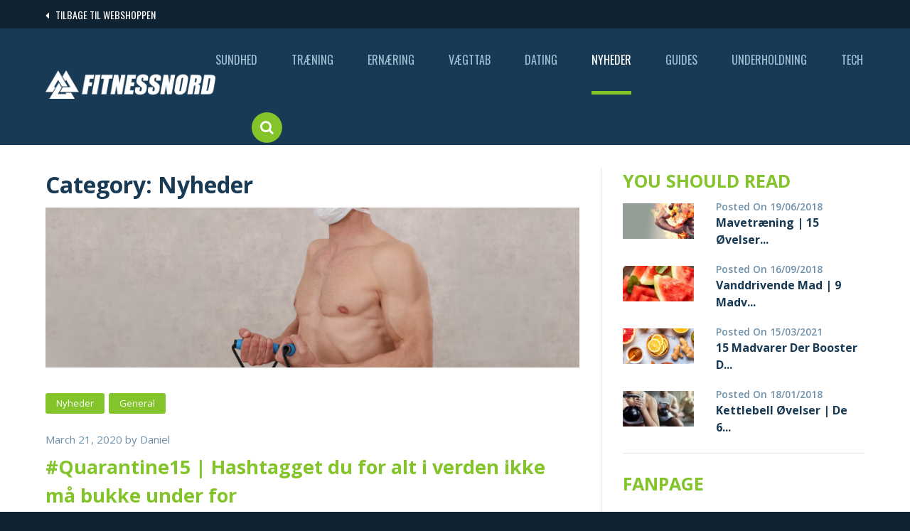

--- FILE ---
content_type: text/html; charset=UTF-8
request_url: https://guide.fitnessnord.com/topics/news/
body_size: 41888
content:
<!DOCTYPE html>
<html lang="en-US"
 xmlns:fb="http://ogp.me/ns/fb#">
<head>
<meta charset="UTF-8">
<meta name="viewport" content="width=device-width, initial-scale=1">
<link rel="profile" href="http://gmpg.org/xfn/11">

<meta name='robots' content='index, follow, max-image-preview:large, max-snippet:-1, max-video-preview:-1' />
	<style>img:is([sizes="auto" i], [sizes^="auto," i]) { contain-intrinsic-size: 3000px 1500px }</style>
	
	<!-- This site is optimized with the Yoast SEO plugin v22.4 - https://yoast.com/wordpress/plugins/seo/ -->
	<title>Nyheder Archives - Fitness Guide - FitnessNord</title>
	<link rel="canonical" href="https://guide.fitnessnord.com/topics/news/" />
	<link rel="next" href="https://guide.fitnessnord.com/topics/news/page/2/" />
	<meta property="og:locale" content="en_US" />
	<meta property="og:type" content="article" />
	<meta property="og:title" content="Nyheder Archives - Fitness Guide - FitnessNord" />
	<meta property="og:url" content="https://guide.fitnessnord.com/topics/news/" />
	<meta property="og:site_name" content="Fitness Guide - FitnessNord" />
	<meta name="twitter:card" content="summary_large_image" />
	<script type="application/ld+json" class="yoast-schema-graph">{"@context":"https://schema.org","@graph":[{"@type":"CollectionPage","@id":"https://guide.fitnessnord.com/topics/news/","url":"https://guide.fitnessnord.com/topics/news/","name":"Nyheder Archives - Fitness Guide - FitnessNord","isPartOf":{"@id":"https://guide.fitnessnord.com/#website"},"primaryImageOfPage":{"@id":"https://guide.fitnessnord.com/topics/news/#primaryimage"},"image":{"@id":"https://guide.fitnessnord.com/topics/news/#primaryimage"},"thumbnailUrl":"https://guide.fitnessnord.com/wp-content/uploads/2020/03/quar15-lrg.png","breadcrumb":{"@id":"https://guide.fitnessnord.com/topics/news/#breadcrumb"},"inLanguage":"en-US"},{"@type":"ImageObject","inLanguage":"en-US","@id":"https://guide.fitnessnord.com/topics/news/#primaryimage","url":"https://guide.fitnessnord.com/wp-content/uploads/2020/03/quar15-lrg.png","contentUrl":"https://guide.fitnessnord.com/wp-content/uploads/2020/03/quar15-lrg.png","width":2000,"height":600},{"@type":"BreadcrumbList","@id":"https://guide.fitnessnord.com/topics/news/#breadcrumb","itemListElement":[{"@type":"ListItem","position":1,"name":"Home","item":"https://guide.fitnessnord.com/"},{"@type":"ListItem","position":2,"name":"Nyheder"}]},{"@type":"WebSite","@id":"https://guide.fitnessnord.com/#website","url":"https://guide.fitnessnord.com/","name":"Fitness Guide - FitnessNord","description":"","potentialAction":[{"@type":"SearchAction","target":{"@type":"EntryPoint","urlTemplate":"https://guide.fitnessnord.com/?s={search_term_string}"},"query-input":"required name=search_term_string"}],"inLanguage":"en-US"}]}</script>
	<!-- / Yoast SEO plugin. -->


<link rel='dns-prefetch' href='//maxcdn.bootstrapcdn.com' />
<link rel='dns-prefetch' href='//fonts.googleapis.com' />
<link rel="alternate" type="application/rss+xml" title="Fitness Guide - FitnessNord &raquo; Feed" href="https://guide.fitnessnord.com/feed/" />
<link rel="alternate" type="application/rss+xml" title="Fitness Guide - FitnessNord &raquo; Comments Feed" href="https://guide.fitnessnord.com/comments/feed/" />
<link rel="alternate" type="application/rss+xml" title="Fitness Guide - FitnessNord &raquo; Nyheder Category Feed" href="https://guide.fitnessnord.com/topics/news/feed/" />
<script type="text/javascript">
/* <![CDATA[ */
window._wpemojiSettings = {"baseUrl":"https:\/\/s.w.org\/images\/core\/emoji\/16.0.1\/72x72\/","ext":".png","svgUrl":"https:\/\/s.w.org\/images\/core\/emoji\/16.0.1\/svg\/","svgExt":".svg","source":{"concatemoji":"https:\/\/guide.fitnessnord.com\/wp-includes\/js\/wp-emoji-release.min.js?ver=6.8.3"}};
/*! This file is auto-generated */
!function(s,n){var o,i,e;function c(e){try{var t={supportTests:e,timestamp:(new Date).valueOf()};sessionStorage.setItem(o,JSON.stringify(t))}catch(e){}}function p(e,t,n){e.clearRect(0,0,e.canvas.width,e.canvas.height),e.fillText(t,0,0);var t=new Uint32Array(e.getImageData(0,0,e.canvas.width,e.canvas.height).data),a=(e.clearRect(0,0,e.canvas.width,e.canvas.height),e.fillText(n,0,0),new Uint32Array(e.getImageData(0,0,e.canvas.width,e.canvas.height).data));return t.every(function(e,t){return e===a[t]})}function u(e,t){e.clearRect(0,0,e.canvas.width,e.canvas.height),e.fillText(t,0,0);for(var n=e.getImageData(16,16,1,1),a=0;a<n.data.length;a++)if(0!==n.data[a])return!1;return!0}function f(e,t,n,a){switch(t){case"flag":return n(e,"\ud83c\udff3\ufe0f\u200d\u26a7\ufe0f","\ud83c\udff3\ufe0f\u200b\u26a7\ufe0f")?!1:!n(e,"\ud83c\udde8\ud83c\uddf6","\ud83c\udde8\u200b\ud83c\uddf6")&&!n(e,"\ud83c\udff4\udb40\udc67\udb40\udc62\udb40\udc65\udb40\udc6e\udb40\udc67\udb40\udc7f","\ud83c\udff4\u200b\udb40\udc67\u200b\udb40\udc62\u200b\udb40\udc65\u200b\udb40\udc6e\u200b\udb40\udc67\u200b\udb40\udc7f");case"emoji":return!a(e,"\ud83e\udedf")}return!1}function g(e,t,n,a){var r="undefined"!=typeof WorkerGlobalScope&&self instanceof WorkerGlobalScope?new OffscreenCanvas(300,150):s.createElement("canvas"),o=r.getContext("2d",{willReadFrequently:!0}),i=(o.textBaseline="top",o.font="600 32px Arial",{});return e.forEach(function(e){i[e]=t(o,e,n,a)}),i}function t(e){var t=s.createElement("script");t.src=e,t.defer=!0,s.head.appendChild(t)}"undefined"!=typeof Promise&&(o="wpEmojiSettingsSupports",i=["flag","emoji"],n.supports={everything:!0,everythingExceptFlag:!0},e=new Promise(function(e){s.addEventListener("DOMContentLoaded",e,{once:!0})}),new Promise(function(t){var n=function(){try{var e=JSON.parse(sessionStorage.getItem(o));if("object"==typeof e&&"number"==typeof e.timestamp&&(new Date).valueOf()<e.timestamp+604800&&"object"==typeof e.supportTests)return e.supportTests}catch(e){}return null}();if(!n){if("undefined"!=typeof Worker&&"undefined"!=typeof OffscreenCanvas&&"undefined"!=typeof URL&&URL.createObjectURL&&"undefined"!=typeof Blob)try{var e="postMessage("+g.toString()+"("+[JSON.stringify(i),f.toString(),p.toString(),u.toString()].join(",")+"));",a=new Blob([e],{type:"text/javascript"}),r=new Worker(URL.createObjectURL(a),{name:"wpTestEmojiSupports"});return void(r.onmessage=function(e){c(n=e.data),r.terminate(),t(n)})}catch(e){}c(n=g(i,f,p,u))}t(n)}).then(function(e){for(var t in e)n.supports[t]=e[t],n.supports.everything=n.supports.everything&&n.supports[t],"flag"!==t&&(n.supports.everythingExceptFlag=n.supports.everythingExceptFlag&&n.supports[t]);n.supports.everythingExceptFlag=n.supports.everythingExceptFlag&&!n.supports.flag,n.DOMReady=!1,n.readyCallback=function(){n.DOMReady=!0}}).then(function(){return e}).then(function(){var e;n.supports.everything||(n.readyCallback(),(e=n.source||{}).concatemoji?t(e.concatemoji):e.wpemoji&&e.twemoji&&(t(e.twemoji),t(e.wpemoji)))}))}((window,document),window._wpemojiSettings);
/* ]]> */
</script>
<style id='wp-emoji-styles-inline-css' type='text/css'>

	img.wp-smiley, img.emoji {
		display: inline !important;
		border: none !important;
		box-shadow: none !important;
		height: 1em !important;
		width: 1em !important;
		margin: 0 0.07em !important;
		vertical-align: -0.1em !important;
		background: none !important;
		padding: 0 !important;
	}
</style>
<link rel='stylesheet' id='wp-block-library-css' href='https://guide.fitnessnord.com/wp-includes/css/dist/block-library/style.min.css?ver=6.8.3' type='text/css' media='all' />
<style id='classic-theme-styles-inline-css' type='text/css'>
/*! This file is auto-generated */
.wp-block-button__link{color:#fff;background-color:#32373c;border-radius:9999px;box-shadow:none;text-decoration:none;padding:calc(.667em + 2px) calc(1.333em + 2px);font-size:1.125em}.wp-block-file__button{background:#32373c;color:#fff;text-decoration:none}
</style>
<style id='global-styles-inline-css' type='text/css'>
:root{--wp--preset--aspect-ratio--square: 1;--wp--preset--aspect-ratio--4-3: 4/3;--wp--preset--aspect-ratio--3-4: 3/4;--wp--preset--aspect-ratio--3-2: 3/2;--wp--preset--aspect-ratio--2-3: 2/3;--wp--preset--aspect-ratio--16-9: 16/9;--wp--preset--aspect-ratio--9-16: 9/16;--wp--preset--color--black: #000000;--wp--preset--color--cyan-bluish-gray: #abb8c3;--wp--preset--color--white: #ffffff;--wp--preset--color--pale-pink: #f78da7;--wp--preset--color--vivid-red: #cf2e2e;--wp--preset--color--luminous-vivid-orange: #ff6900;--wp--preset--color--luminous-vivid-amber: #fcb900;--wp--preset--color--light-green-cyan: #7bdcb5;--wp--preset--color--vivid-green-cyan: #00d084;--wp--preset--color--pale-cyan-blue: #8ed1fc;--wp--preset--color--vivid-cyan-blue: #0693e3;--wp--preset--color--vivid-purple: #9b51e0;--wp--preset--gradient--vivid-cyan-blue-to-vivid-purple: linear-gradient(135deg,rgba(6,147,227,1) 0%,rgb(155,81,224) 100%);--wp--preset--gradient--light-green-cyan-to-vivid-green-cyan: linear-gradient(135deg,rgb(122,220,180) 0%,rgb(0,208,130) 100%);--wp--preset--gradient--luminous-vivid-amber-to-luminous-vivid-orange: linear-gradient(135deg,rgba(252,185,0,1) 0%,rgba(255,105,0,1) 100%);--wp--preset--gradient--luminous-vivid-orange-to-vivid-red: linear-gradient(135deg,rgba(255,105,0,1) 0%,rgb(207,46,46) 100%);--wp--preset--gradient--very-light-gray-to-cyan-bluish-gray: linear-gradient(135deg,rgb(238,238,238) 0%,rgb(169,184,195) 100%);--wp--preset--gradient--cool-to-warm-spectrum: linear-gradient(135deg,rgb(74,234,220) 0%,rgb(151,120,209) 20%,rgb(207,42,186) 40%,rgb(238,44,130) 60%,rgb(251,105,98) 80%,rgb(254,248,76) 100%);--wp--preset--gradient--blush-light-purple: linear-gradient(135deg,rgb(255,206,236) 0%,rgb(152,150,240) 100%);--wp--preset--gradient--blush-bordeaux: linear-gradient(135deg,rgb(254,205,165) 0%,rgb(254,45,45) 50%,rgb(107,0,62) 100%);--wp--preset--gradient--luminous-dusk: linear-gradient(135deg,rgb(255,203,112) 0%,rgb(199,81,192) 50%,rgb(65,88,208) 100%);--wp--preset--gradient--pale-ocean: linear-gradient(135deg,rgb(255,245,203) 0%,rgb(182,227,212) 50%,rgb(51,167,181) 100%);--wp--preset--gradient--electric-grass: linear-gradient(135deg,rgb(202,248,128) 0%,rgb(113,206,126) 100%);--wp--preset--gradient--midnight: linear-gradient(135deg,rgb(2,3,129) 0%,rgb(40,116,252) 100%);--wp--preset--font-size--small: 13px;--wp--preset--font-size--medium: 20px;--wp--preset--font-size--large: 36px;--wp--preset--font-size--x-large: 42px;--wp--preset--spacing--20: 0.44rem;--wp--preset--spacing--30: 0.67rem;--wp--preset--spacing--40: 1rem;--wp--preset--spacing--50: 1.5rem;--wp--preset--spacing--60: 2.25rem;--wp--preset--spacing--70: 3.38rem;--wp--preset--spacing--80: 5.06rem;--wp--preset--shadow--natural: 6px 6px 9px rgba(0, 0, 0, 0.2);--wp--preset--shadow--deep: 12px 12px 50px rgba(0, 0, 0, 0.4);--wp--preset--shadow--sharp: 6px 6px 0px rgba(0, 0, 0, 0.2);--wp--preset--shadow--outlined: 6px 6px 0px -3px rgba(255, 255, 255, 1), 6px 6px rgba(0, 0, 0, 1);--wp--preset--shadow--crisp: 6px 6px 0px rgba(0, 0, 0, 1);}:where(.is-layout-flex){gap: 0.5em;}:where(.is-layout-grid){gap: 0.5em;}body .is-layout-flex{display: flex;}.is-layout-flex{flex-wrap: wrap;align-items: center;}.is-layout-flex > :is(*, div){margin: 0;}body .is-layout-grid{display: grid;}.is-layout-grid > :is(*, div){margin: 0;}:where(.wp-block-columns.is-layout-flex){gap: 2em;}:where(.wp-block-columns.is-layout-grid){gap: 2em;}:where(.wp-block-post-template.is-layout-flex){gap: 1.25em;}:where(.wp-block-post-template.is-layout-grid){gap: 1.25em;}.has-black-color{color: var(--wp--preset--color--black) !important;}.has-cyan-bluish-gray-color{color: var(--wp--preset--color--cyan-bluish-gray) !important;}.has-white-color{color: var(--wp--preset--color--white) !important;}.has-pale-pink-color{color: var(--wp--preset--color--pale-pink) !important;}.has-vivid-red-color{color: var(--wp--preset--color--vivid-red) !important;}.has-luminous-vivid-orange-color{color: var(--wp--preset--color--luminous-vivid-orange) !important;}.has-luminous-vivid-amber-color{color: var(--wp--preset--color--luminous-vivid-amber) !important;}.has-light-green-cyan-color{color: var(--wp--preset--color--light-green-cyan) !important;}.has-vivid-green-cyan-color{color: var(--wp--preset--color--vivid-green-cyan) !important;}.has-pale-cyan-blue-color{color: var(--wp--preset--color--pale-cyan-blue) !important;}.has-vivid-cyan-blue-color{color: var(--wp--preset--color--vivid-cyan-blue) !important;}.has-vivid-purple-color{color: var(--wp--preset--color--vivid-purple) !important;}.has-black-background-color{background-color: var(--wp--preset--color--black) !important;}.has-cyan-bluish-gray-background-color{background-color: var(--wp--preset--color--cyan-bluish-gray) !important;}.has-white-background-color{background-color: var(--wp--preset--color--white) !important;}.has-pale-pink-background-color{background-color: var(--wp--preset--color--pale-pink) !important;}.has-vivid-red-background-color{background-color: var(--wp--preset--color--vivid-red) !important;}.has-luminous-vivid-orange-background-color{background-color: var(--wp--preset--color--luminous-vivid-orange) !important;}.has-luminous-vivid-amber-background-color{background-color: var(--wp--preset--color--luminous-vivid-amber) !important;}.has-light-green-cyan-background-color{background-color: var(--wp--preset--color--light-green-cyan) !important;}.has-vivid-green-cyan-background-color{background-color: var(--wp--preset--color--vivid-green-cyan) !important;}.has-pale-cyan-blue-background-color{background-color: var(--wp--preset--color--pale-cyan-blue) !important;}.has-vivid-cyan-blue-background-color{background-color: var(--wp--preset--color--vivid-cyan-blue) !important;}.has-vivid-purple-background-color{background-color: var(--wp--preset--color--vivid-purple) !important;}.has-black-border-color{border-color: var(--wp--preset--color--black) !important;}.has-cyan-bluish-gray-border-color{border-color: var(--wp--preset--color--cyan-bluish-gray) !important;}.has-white-border-color{border-color: var(--wp--preset--color--white) !important;}.has-pale-pink-border-color{border-color: var(--wp--preset--color--pale-pink) !important;}.has-vivid-red-border-color{border-color: var(--wp--preset--color--vivid-red) !important;}.has-luminous-vivid-orange-border-color{border-color: var(--wp--preset--color--luminous-vivid-orange) !important;}.has-luminous-vivid-amber-border-color{border-color: var(--wp--preset--color--luminous-vivid-amber) !important;}.has-light-green-cyan-border-color{border-color: var(--wp--preset--color--light-green-cyan) !important;}.has-vivid-green-cyan-border-color{border-color: var(--wp--preset--color--vivid-green-cyan) !important;}.has-pale-cyan-blue-border-color{border-color: var(--wp--preset--color--pale-cyan-blue) !important;}.has-vivid-cyan-blue-border-color{border-color: var(--wp--preset--color--vivid-cyan-blue) !important;}.has-vivid-purple-border-color{border-color: var(--wp--preset--color--vivid-purple) !important;}.has-vivid-cyan-blue-to-vivid-purple-gradient-background{background: var(--wp--preset--gradient--vivid-cyan-blue-to-vivid-purple) !important;}.has-light-green-cyan-to-vivid-green-cyan-gradient-background{background: var(--wp--preset--gradient--light-green-cyan-to-vivid-green-cyan) !important;}.has-luminous-vivid-amber-to-luminous-vivid-orange-gradient-background{background: var(--wp--preset--gradient--luminous-vivid-amber-to-luminous-vivid-orange) !important;}.has-luminous-vivid-orange-to-vivid-red-gradient-background{background: var(--wp--preset--gradient--luminous-vivid-orange-to-vivid-red) !important;}.has-very-light-gray-to-cyan-bluish-gray-gradient-background{background: var(--wp--preset--gradient--very-light-gray-to-cyan-bluish-gray) !important;}.has-cool-to-warm-spectrum-gradient-background{background: var(--wp--preset--gradient--cool-to-warm-spectrum) !important;}.has-blush-light-purple-gradient-background{background: var(--wp--preset--gradient--blush-light-purple) !important;}.has-blush-bordeaux-gradient-background{background: var(--wp--preset--gradient--blush-bordeaux) !important;}.has-luminous-dusk-gradient-background{background: var(--wp--preset--gradient--luminous-dusk) !important;}.has-pale-ocean-gradient-background{background: var(--wp--preset--gradient--pale-ocean) !important;}.has-electric-grass-gradient-background{background: var(--wp--preset--gradient--electric-grass) !important;}.has-midnight-gradient-background{background: var(--wp--preset--gradient--midnight) !important;}.has-small-font-size{font-size: var(--wp--preset--font-size--small) !important;}.has-medium-font-size{font-size: var(--wp--preset--font-size--medium) !important;}.has-large-font-size{font-size: var(--wp--preset--font-size--large) !important;}.has-x-large-font-size{font-size: var(--wp--preset--font-size--x-large) !important;}
:where(.wp-block-post-template.is-layout-flex){gap: 1.25em;}:where(.wp-block-post-template.is-layout-grid){gap: 1.25em;}
:where(.wp-block-columns.is-layout-flex){gap: 2em;}:where(.wp-block-columns.is-layout-grid){gap: 2em;}
:root :where(.wp-block-pullquote){font-size: 1.5em;line-height: 1.6;}
</style>
<link rel='stylesheet' id='font-awesome-four-css' href='https://maxcdn.bootstrapcdn.com/font-awesome/4.7.0/css/font-awesome.min.css?ver=4.7.0' type='text/css' media='all' />
<style id='responsive-menu-inline-css' type='text/css'>
/** This file is major component of this plugin so please don't try to edit here. */
#rmp_menu_trigger-4621 {
  width: 55px;
  height: 55px;
  position: fixed;
  top: 60px;
  border-radius: 5px;
  display: none;
  text-decoration: none;
  right: 5%;
  background: #0f2333;
  transition: transform 0.5s, background-color 0.5s;
}
#rmp_menu_trigger-4621:hover, #rmp_menu_trigger-4621:focus {
  background: #0f2333;
  text-decoration: unset;
}
#rmp_menu_trigger-4621.is-active {
  background: #0f2333;
}
#rmp_menu_trigger-4621 .rmp-trigger-box {
  width: 25px;
  color: #ffffff;
}
#rmp_menu_trigger-4621 .rmp-trigger-icon-active, #rmp_menu_trigger-4621 .rmp-trigger-text-open {
  display: none;
}
#rmp_menu_trigger-4621.is-active .rmp-trigger-icon-active, #rmp_menu_trigger-4621.is-active .rmp-trigger-text-open {
  display: inline;
}
#rmp_menu_trigger-4621.is-active .rmp-trigger-icon-inactive, #rmp_menu_trigger-4621.is-active .rmp-trigger-text {
  display: none;
}
#rmp_menu_trigger-4621 .rmp-trigger-label {
  color: #ffffff;
  pointer-events: none;
  line-height: 13px;
  font-family: inherit;
  font-size: 14px;
  display: inline;
  text-transform: inherit;
}
#rmp_menu_trigger-4621 .rmp-trigger-label.rmp-trigger-label-top {
  display: block;
  margin-bottom: 12px;
}
#rmp_menu_trigger-4621 .rmp-trigger-label.rmp-trigger-label-bottom {
  display: block;
  margin-top: 12px;
}
#rmp_menu_trigger-4621 .responsive-menu-pro-inner {
  display: block;
}
#rmp_menu_trigger-4621 .responsive-menu-pro-inner, #rmp_menu_trigger-4621 .responsive-menu-pro-inner::before, #rmp_menu_trigger-4621 .responsive-menu-pro-inner::after {
  width: 25px;
  height: 3px;
  background-color: #ffffff;
  border-radius: 4px;
  position: absolute;
}
#rmp_menu_trigger-4621.is-active .responsive-menu-pro-inner, #rmp_menu_trigger-4621.is-active .responsive-menu-pro-inner::before, #rmp_menu_trigger-4621.is-active .responsive-menu-pro-inner::after {
  background-color: #84c42b;
}
#rmp_menu_trigger-4621:hover .responsive-menu-pro-inner, #rmp_menu_trigger-4621:hover .responsive-menu-pro-inner::before, #rmp_menu_trigger-4621:hover .responsive-menu-pro-inner::after {
  background-color: #84c42b;
}
#rmp_menu_trigger-4621 .responsive-menu-pro-inner::before {
  top: 10px;
}
#rmp_menu_trigger-4621 .responsive-menu-pro-inner::after {
  bottom: 10px;
}
#rmp_menu_trigger-4621.is-active .responsive-menu-pro-inner::after {
  bottom: 0;
}
/* Hamburger menu styling */
@media screen and (max-width: 1070px) {
  /** Menu Title Style */
  /** Menu Additional Content Style */
  #rmp_menu_trigger-4621 {
    display: block;
  }
  #rmp-container-4621 {
    position: fixed;
    top: 0;
    margin: 0;
    transition: transform 0.5s;
    overflow: auto;
    display: block;
    width: 75%;
    max-width: 400px;
    min-width: 250px;
    background-color: #183a54;
    background-image: url("");
    height: 100%;
    left: 0;
    padding-top: 0px;
    padding-left: 0px;
    padding-bottom: 0px;
    padding-right: 0px;
  }
  #rmp-menu-wrap-4621 {
    padding-top: 0px;
    padding-left: 0px;
    padding-bottom: 0px;
    padding-right: 0px;
    background-color: #183a54;
  }
  #rmp-menu-wrap-4621 .rmp-menu, #rmp-menu-wrap-4621 .rmp-submenu {
    width: 100%;
    box-sizing: border-box;
    margin: 0;
    padding: 0;
  }
  #rmp-menu-wrap-4621 .rmp-submenu-depth-1 .rmp-menu-item-link {
    padding-left: 10%;
  }
  #rmp-menu-wrap-4621 .rmp-submenu-depth-2 .rmp-menu-item-link {
    padding-left: 15%;
  }
  #rmp-menu-wrap-4621 .rmp-submenu-depth-3 .rmp-menu-item-link {
    padding-left: 20%;
  }
  #rmp-menu-wrap-4621 .rmp-submenu-depth-4 .rmp-menu-item-link {
    padding-left: 25%;
  }
  #rmp-menu-wrap-4621 .rmp-submenu.rmp-submenu-open {
    display: block;
  }
  #rmp-menu-wrap-4621 .rmp-menu-item {
    width: 100%;
    list-style: none;
    margin: 0;
  }
  #rmp-menu-wrap-4621 .rmp-menu-item-link {
    height: 24px;
    line-height: 24px;
    font-size: 16px;
    border-bottom: 1px solid #355065;
    font-family: open-sans;
    color: #ffffff;
    text-align: left;
    background-color: #183a54;
    font-weight: normal;
    letter-spacing: 0px;
    display: block;
    box-sizing: border-box;
    width: 100%;
    text-decoration: none;
    position: relative;
    overflow: hidden;
    transition: background-color 0.5s, border-color 0.5s, 0.5s;
    padding: 0 5%;
    padding-right: 50px;
  }
  #rmp-menu-wrap-4621 .rmp-menu-item-link:after, #rmp-menu-wrap-4621 .rmp-menu-item-link:before {
    display: none;
  }
  #rmp-menu-wrap-4621 .rmp-menu-item-link:hover, #rmp-menu-wrap-4621 .rmp-menu-item-link:focus {
    color: #84c42b;
    border-color: #355065;
    background-color: #183a54;
  }
  #rmp-menu-wrap-4621 .rmp-menu-item-link:focus {
    outline: none;
    border-color: unset;
    box-shadow: unset;
  }
  #rmp-menu-wrap-4621 .rmp-menu-item-link .rmp-font-icon {
    height: 24px;
    line-height: 24px;
    margin-right: 10px;
    font-size: 16px;
  }
  #rmp-menu-wrap-4621 .rmp-menu-current-item .rmp-menu-item-link {
    color: #84c42b;
    border-color: #355065;
    background-color: #183a54;
  }
  #rmp-menu-wrap-4621 .rmp-menu-current-item .rmp-menu-item-link:hover, #rmp-menu-wrap-4621 .rmp-menu-current-item .rmp-menu-item-link:focus {
    color: #84c42b;
    border-color: #355065;
    background-color: #183a54;
  }
  #rmp-menu-wrap-4621 .rmp-menu-subarrow {
    position: absolute;
    top: 0;
    bottom: 0;
    text-align: center;
    overflow: hidden;
    background-size: cover;
    overflow: hidden;
    right: 0;
    border-left-style: solid;
    border-left-color: #183a54;
    border-left-width: 1px;
    height: 40px;
    width: 40px;
    color: #ffffff;
    background-color: #183a54;
  }
  #rmp-menu-wrap-4621 .rmp-menu-subarrow:hover {
    color: #ffffff;
    border-color: #183a54;
    background-color: #183a54;
  }
  #rmp-menu-wrap-4621 .rmp-menu-subarrow .rmp-font-icon {
    margin-right: unset;
  }
  #rmp-menu-wrap-4621 .rmp-menu-subarrow * {
    vertical-align: middle;
    line-height: 40px;
  }
  #rmp-menu-wrap-4621 .rmp-menu-subarrow-active {
    display: block;
    background-size: cover;
    color: #ffffff;
    border-color: #183a54;
    background-color: #183a54;
  }
  #rmp-menu-wrap-4621 .rmp-menu-subarrow-active:hover {
    color: #ffffff;
    border-color: #183a54;
    background-color: #183a54;
  }
  #rmp-menu-wrap-4621 .rmp-submenu {
    display: none;
  }
  #rmp-menu-wrap-4621 .rmp-submenu .rmp-menu-item-link {
    height: 24px;
    line-height: 24px;
    letter-spacing: 0px;
    font-size: 16px;
    border-bottom: 1px solid #355065;
    font-family: open-sans;
    font-weight: normal;
    color: #ffffff;
    text-align: left;
    background-color: #183a54;
  }
  #rmp-menu-wrap-4621 .rmp-submenu .rmp-menu-item-link:hover, #rmp-menu-wrap-4621 .rmp-submenu .rmp-menu-item-link:focus {
    color: #84c42b;
    border-color: #355065;
    background-color: #183a54;
  }
  #rmp-menu-wrap-4621 .rmp-submenu .rmp-menu-current-item .rmp-menu-item-link {
    color: #84c42b;
    border-color: #355065;
    background-color: #183a54;
  }
  #rmp-menu-wrap-4621 .rmp-submenu .rmp-menu-current-item .rmp-menu-item-link:hover, #rmp-menu-wrap-4621 .rmp-submenu .rmp-menu-current-item .rmp-menu-item-link:focus {
    color: #84c42b;
    border-color: #355065;
    background-color: #183a54;
  }
  #rmp-menu-wrap-4621 .rmp-submenu .rmp-menu-subarrow {
    right: 0;
    border-right: unset;
    border-left-style: solid;
    border-left-color: #183a54;
    border-left-width: 1px;
    height: 40px;
    line-height: 40px;
    width: 40px;
    color: #ffffff;
    background-color: #183a54;
  }
  #rmp-menu-wrap-4621 .rmp-submenu .rmp-menu-subarrow:hover {
    color: #ffffff;
    border-color: #183a54;
    background-color: #183a54;
  }
  #rmp-menu-wrap-4621 .rmp-submenu .rmp-menu-subarrow-active {
    color: #ffffff;
    border-color: #183a54;
    background-color: #183a54;
  }
  #rmp-menu-wrap-4621 .rmp-submenu .rmp-menu-subarrow-active:hover {
    color: #ffffff;
    border-color: #183a54;
    background-color: #183a54;
  }
  #rmp-menu-wrap-4621 .rmp-menu-item-description {
    margin: 0;
    padding: 5px 5%;
    opacity: 0.8;
    color: #ffffff;
  }
  #rmp-search-box-4621 {
    display: block;
    padding-top: 0px;
    padding-left: 5%;
    padding-bottom: 0px;
    padding-right: 5%;
  }
  #rmp-search-box-4621 .rmp-search-form {
    margin: 0;
  }
  #rmp-search-box-4621 .rmp-search-box {
    background: #84c42b;
    border: 1px solid #84c42b;
    color: #ffffff;
    width: 100%;
    padding: 0 5%;
    border-radius: 30px;
    height: 45px;
    -webkit-appearance: none;
  }
  #rmp-search-box-4621 .rmp-search-box::placeholder {
    color: #ffffff;
  }
  #rmp-search-box-4621 .rmp-search-box:focus {
    background-color: #84c42b;
    outline: 2px solid #84c42b;
    color: #ffffff;
  }
  #rmp-menu-title-4621 {
    background-color: #183a54;
    color: #ffffff;
    text-align: left;
    font-size: 13px;
    padding-top: 10%;
    padding-left: 5%;
    padding-bottom: 0%;
    padding-right: 5%;
    font-weight: 400;
    transition: background-color 0.5s, border-color 0.5s, color 0.5s;
  }
  #rmp-menu-title-4621:hover {
    background-color: #183a54;
    color: #ffffff;
  }
  #rmp-menu-title-4621 > .rmp-menu-title-link {
    color: #ffffff;
    width: 100%;
    background-color: unset;
    text-decoration: none;
  }
  #rmp-menu-title-4621 > .rmp-menu-title-link:hover {
    color: #ffffff;
  }
  #rmp-menu-title-4621 .rmp-font-icon {
    font-size: 13px;
  }
  #rmp-menu-additional-content-4621 {
    padding-top: 0px;
    padding-left: 5%;
    padding-bottom: 0px;
    padding-right: 5%;
    color: #ffffff;
    text-align: center;
    font-size: 16px;
  }
}
/**
This file contents common styling of menus.
*/
.rmp-container {
  display: none;
  visibility: visible;
  padding: 0px 0px 0px 0px;
  z-index: 99998;
  transition: all 0.3s;
  /** Scrolling bar in menu setting box **/
}
.rmp-container.rmp-fade-top, .rmp-container.rmp-fade-left, .rmp-container.rmp-fade-right, .rmp-container.rmp-fade-bottom {
  display: none;
}
.rmp-container.rmp-slide-left, .rmp-container.rmp-push-left {
  transform: translateX(-100%);
  -ms-transform: translateX(-100%);
  -webkit-transform: translateX(-100%);
  -moz-transform: translateX(-100%);
}
.rmp-container.rmp-slide-left.rmp-menu-open, .rmp-container.rmp-push-left.rmp-menu-open {
  transform: translateX(0);
  -ms-transform: translateX(0);
  -webkit-transform: translateX(0);
  -moz-transform: translateX(0);
}
.rmp-container.rmp-slide-right, .rmp-container.rmp-push-right {
  transform: translateX(100%);
  -ms-transform: translateX(100%);
  -webkit-transform: translateX(100%);
  -moz-transform: translateX(100%);
}
.rmp-container.rmp-slide-right.rmp-menu-open, .rmp-container.rmp-push-right.rmp-menu-open {
  transform: translateX(0);
  -ms-transform: translateX(0);
  -webkit-transform: translateX(0);
  -moz-transform: translateX(0);
}
.rmp-container.rmp-slide-top, .rmp-container.rmp-push-top {
  transform: translateY(-100%);
  -ms-transform: translateY(-100%);
  -webkit-transform: translateY(-100%);
  -moz-transform: translateY(-100%);
}
.rmp-container.rmp-slide-top.rmp-menu-open, .rmp-container.rmp-push-top.rmp-menu-open {
  transform: translateY(0);
  -ms-transform: translateY(0);
  -webkit-transform: translateY(0);
  -moz-transform: translateY(0);
}
.rmp-container.rmp-slide-bottom, .rmp-container.rmp-push-bottom {
  transform: translateY(100%);
  -ms-transform: translateY(100%);
  -webkit-transform: translateY(100%);
  -moz-transform: translateY(100%);
}
.rmp-container.rmp-slide-bottom.rmp-menu-open, .rmp-container.rmp-push-bottom.rmp-menu-open {
  transform: translateX(0);
  -ms-transform: translateX(0);
  -webkit-transform: translateX(0);
  -moz-transform: translateX(0);
}
.rmp-container::-webkit-scrollbar {
  width: 0px;
}
.rmp-container ::-webkit-scrollbar-track {
  box-shadow: inset 0 0 5px transparent;
}
.rmp-container ::-webkit-scrollbar-thumb {
  background: transparent;
}
.rmp-container ::-webkit-scrollbar-thumb:hover {
  background: transparent;
}
.rmp-container .rmp-menu-wrap .rmp-menu {
  transition: none;
  border-radius: 0;
  box-shadow: none;
  background: none;
  border: 0;
  bottom: auto;
  box-sizing: border-box;
  clip: auto;
  color: #666;
  display: block;
  float: none;
  font-family: inherit;
  font-size: 14px;
  height: auto;
  left: auto;
  line-height: 1.7;
  list-style-type: none;
  margin: 0;
  min-height: auto;
  max-height: none;
  opacity: 1;
  outline: none;
  overflow: visible;
  padding: 0;
  position: relative;
  pointer-events: auto;
  right: auto;
  text-align: left;
  text-decoration: none;
  text-indent: 0;
  text-transform: none;
  transform: none;
  top: auto;
  visibility: inherit;
  width: auto;
  word-wrap: break-word;
  white-space: normal;
}
.rmp-container .rmp-menu-additional-content {
  display: block;
  word-break: break-word;
}
.rmp-container .rmp-menu-title {
  display: flex;
  flex-direction: column;
}
.rmp-container .rmp-menu-title .rmp-menu-title-image {
  max-width: 100%;
  margin-bottom: 15px;
  display: block;
  margin: auto;
  margin-bottom: 15px;
}
button.rmp_menu_trigger {
  z-index: 999999;
  overflow: hidden;
  outline: none;
  border: 0;
  display: none;
  margin: 0;
  transition: transform 0.5s, background-color 0.5s;
  padding: 0;
}
button.rmp_menu_trigger .responsive-menu-pro-inner::before, button.rmp_menu_trigger .responsive-menu-pro-inner::after {
  content: "";
  display: block;
}
button.rmp_menu_trigger .responsive-menu-pro-inner::before {
  top: 10px;
}
button.rmp_menu_trigger .responsive-menu-pro-inner::after {
  bottom: 10px;
}
button.rmp_menu_trigger .rmp-trigger-box {
  width: 40px;
  display: inline-block;
  position: relative;
  pointer-events: none;
  vertical-align: super;
}
/*  Menu Trigger Boring Animation */
.rmp-menu-trigger-boring .responsive-menu-pro-inner {
  transition-property: none;
}
.rmp-menu-trigger-boring .responsive-menu-pro-inner::after, .rmp-menu-trigger-boring .responsive-menu-pro-inner::before {
  transition-property: none;
}
.rmp-menu-trigger-boring.is-active .responsive-menu-pro-inner {
  transform: rotate(45deg);
}
.rmp-menu-trigger-boring.is-active .responsive-menu-pro-inner:before {
  top: 0;
  opacity: 0;
}
.rmp-menu-trigger-boring.is-active .responsive-menu-pro-inner:after {
  bottom: 0;
  transform: rotate(-90deg);
}

</style>
<link rel='stylesheet' id='dashicons-css' href='https://guide.fitnessnord.com/wp-includes/css/dashicons.min.css?ver=6.8.3' type='text/css' media='all' />
<link rel='stylesheet' id='wordpress-popular-posts-css-css' href='https://guide.fitnessnord.com/wp-content/plugins/wordpress-popular-posts/assets/css/wpp.css?ver=6.4.2' type='text/css' media='all' />
<link rel='stylesheet' id='fitnessnord-style-css' href='https://guide.fitnessnord.com/wp-content/themes/fitnessnord/style.css?ver=1.0.1' type='text/css' media='all' />
<link rel='stylesheet' id='fitnessnord-owl-carousel-css' href='https://guide.fitnessnord.com/wp-content/themes/fitnessnord/layouts/owl.carousel.min.css' type='text/css' media='all' />
<link rel='stylesheet' id='fitnessnord-google-fonts-css' href='https://fonts.googleapis.com/css?family=Open+Sans%3A400%2C400i%2C600%2C600i%2C700%2C700i%7COswald&#038;ver=6.8.3' type='text/css' media='all' />
<link rel='stylesheet' id='recent-posts-widget-with-thumbnails-public-style-css' href='https://guide.fitnessnord.com/wp-content/plugins/recent-posts-widget-with-thumbnails/public.css?ver=7.1.1' type='text/css' media='all' />
<script type="text/javascript" src="https://guide.fitnessnord.com/wp-includes/js/jquery/jquery.min.js?ver=3.7.1" id="jquery-core-js"></script>
<script type="text/javascript" src="https://guide.fitnessnord.com/wp-includes/js/jquery/jquery-migrate.min.js?ver=3.4.1" id="jquery-migrate-js"></script>
<script type="text/javascript" id="rmp_menu_scripts-js-extra">
/* <![CDATA[ */
var rmp_menu = {"ajaxURL":"https:\/\/guide.fitnessnord.com\/wp-admin\/admin-ajax.php","wp_nonce":"441a3846c1","menu":[{"menu_theme":null,"theme_type":"default","theme_location_menu":"menu-1","submenu_submenu_arrow_width":"40","submenu_submenu_arrow_width_unit":"px","submenu_submenu_arrow_height":"40","submenu_submenu_arrow_height_unit":"px","submenu_arrow_position":"right","submenu_sub_arrow_background_colour":"#183a54","submenu_sub_arrow_background_hover_colour":"#183a54","submenu_sub_arrow_background_colour_active":"#183a54","submenu_sub_arrow_background_hover_colour_active":"#183a54","submenu_sub_arrow_border_width":"1","submenu_sub_arrow_border_width_unit":"px","submenu_sub_arrow_border_colour":"#183a54","submenu_sub_arrow_border_hover_colour":"#183a54","submenu_sub_arrow_border_colour_active":"#183a54","submenu_sub_arrow_border_hover_colour_active":"#183a54","submenu_sub_arrow_shape_colour":"#ffffff","submenu_sub_arrow_shape_hover_colour":"#ffffff","submenu_sub_arrow_shape_colour_active":"#ffffff","submenu_sub_arrow_shape_hover_colour_active":"#ffffff","use_header_bar":"off","header_bar_items_order":"{\"logo\":\"on\",\"title\":\"on\",\"search\":\"on\",\"html content\":\"on\"}","header_bar_title":"","header_bar_html_content":"","header_bar_logo":"","header_bar_logo_link":"","header_bar_logo_width":"","header_bar_logo_width_unit":"%","header_bar_logo_height":"","header_bar_logo_height_unit":"px","header_bar_height":"80","header_bar_height_unit":"px","header_bar_padding":{"top":"0px","right":"5%","bottom":"0px","left":"5%"},"header_bar_font":"","header_bar_font_size":"14","header_bar_font_size_unit":"px","header_bar_text_color":"#ffffff","header_bar_background_color":"#ffffff","header_bar_breakpoint":"800","header_bar_position_type":"fixed","header_bar_adjust_page":null,"header_bar_scroll_enable":"off","header_bar_scroll_background_color":"#36bdf6","mobile_breakpoint":"600","tablet_breakpoint":"1070","transition_speed":"0.5","sub_menu_speed":"0.2","show_menu_on_page_load":"","menu_disable_scrolling":"off","menu_overlay":"off","menu_overlay_colour":"rgba(0, 0, 0, 0.7)","desktop_menu_width":"","desktop_menu_width_unit":"%","desktop_menu_positioning":"fixed","desktop_menu_side":"","desktop_menu_to_hide":"","use_current_theme_location":"off","mega_menu":{"225":"off","227":"off","229":"off","228":"off","226":"off"},"desktop_submenu_open_animation":"","desktop_submenu_open_animation_speed":"0ms","desktop_submenu_open_on_click":"","desktop_menu_hide_and_show":"","menu_name":"Default Menu","menu_to_use":"main-menu","different_menu_for_mobile":"off","menu_to_use_in_mobile":"main-menu","use_mobile_menu":"on","use_tablet_menu":"on","use_desktop_menu":"","menu_display_on":"all-pages","menu_to_hide":"","submenu_descriptions_on":"","custom_walker":"","menu_background_colour":"#183a54","menu_depth":"5","smooth_scroll_on":"off","smooth_scroll_speed":"500","menu_font_icons":[],"menu_links_height":"24","menu_links_height_unit":"px","menu_links_line_height":"24","menu_links_line_height_unit":"px","menu_depth_0":"5","menu_depth_0_unit":"%","menu_font_size":"16","menu_font_size_unit":"px","menu_font":"open-sans","menu_font_weight":"normal","menu_text_alignment":"left","menu_text_letter_spacing":"","menu_word_wrap":"off","menu_link_colour":"#ffffff","menu_link_hover_colour":"#84c42b","menu_current_link_colour":"#84c42b","menu_current_link_hover_colour":"#84c42b","menu_item_background_colour":"#183a54","menu_item_background_hover_colour":"#183a54","menu_current_item_background_colour":"#183a54","menu_current_item_background_hover_colour":"#183a54","menu_border_width":"1","menu_border_width_unit":"px","menu_item_border_colour":"#355065","menu_item_border_colour_hover":"#355065","menu_current_item_border_colour":"#355065","menu_current_item_border_hover_colour":"#355065","submenu_links_height":"24","submenu_links_height_unit":"px","submenu_links_line_height":"24","submenu_links_line_height_unit":"px","menu_depth_side":"left","menu_depth_1":"10","menu_depth_1_unit":"%","menu_depth_2":"15","menu_depth_2_unit":"%","menu_depth_3":"20","menu_depth_3_unit":"%","menu_depth_4":"25","menu_depth_4_unit":"%","submenu_item_background_colour":"#183a54","submenu_item_background_hover_colour":"#183a54","submenu_current_item_background_colour":"#183a54","submenu_current_item_background_hover_colour":"#183a54","submenu_border_width":"1","submenu_border_width_unit":"px","submenu_item_border_colour":"#355065","submenu_item_border_colour_hover":"#355065","submenu_current_item_border_colour":"#355065","submenu_current_item_border_hover_colour":"#355065","submenu_font_size":"16","submenu_font_size_unit":"px","submenu_font":"open-sans","submenu_font_weight":"normal","submenu_text_letter_spacing":"","submenu_text_alignment":"left","submenu_link_colour":"#ffffff","submenu_link_hover_colour":"#84c42b","submenu_current_link_colour":"#84c42b","submenu_current_link_hover_colour":"#84c42b","inactive_arrow_shape":"\u25bc","active_arrow_shape":"\u25b2","inactive_arrow_font_icon":"","active_arrow_font_icon":"","inactive_arrow_image":"","active_arrow_image":"","submenu_arrow_width":"40","submenu_arrow_width_unit":"px","submenu_arrow_height":"40","submenu_arrow_height_unit":"px","arrow_position":"right","menu_sub_arrow_shape_colour":"#ffffff","menu_sub_arrow_shape_hover_colour":"#ffffff","menu_sub_arrow_shape_colour_active":"#ffffff","menu_sub_arrow_shape_hover_colour_active":"#ffffff","menu_sub_arrow_border_width":"1","menu_sub_arrow_border_width_unit":"px","menu_sub_arrow_border_colour":"#183a54","menu_sub_arrow_border_hover_colour":"#183a54","menu_sub_arrow_border_colour_active":"#183a54","menu_sub_arrow_border_hover_colour_active":"#183a54","menu_sub_arrow_background_colour":"#183a54","menu_sub_arrow_background_hover_colour":"#183a54","menu_sub_arrow_background_colour_active":"#183a54","menu_sub_arrow_background_hover_colour_active":"#183a54","fade_submenus":"off","fade_submenus_side":"left","fade_submenus_delay":"100","fade_submenus_speed":"500","use_slide_effect":"off","slide_effect_back_to_text":"Back","accordion_animation":"off","auto_expand_all_submenus":"off","auto_expand_current_submenus":"off","menu_item_click_to_trigger_submenu":"off","button_width":"55","button_width_unit":"px","button_height":"55","button_height_unit":"px","button_background_colour":"#0f2333","button_background_colour_hover":"#0f2333","button_background_colour_active":"#0f2333","toggle_button_border_radius":"5","button_transparent_background":"off","button_left_or_right":"right","button_position_type":"fixed","button_distance_from_side":"5","button_distance_from_side_unit":"%","button_top":"60","button_top_unit":"px","button_push_with_animation":"off","button_click_animation":"boring","button_line_margin":"5","button_line_margin_unit":"px","button_line_width":"25","button_line_width_unit":"px","button_line_height":"3","button_line_height_unit":"px","button_line_colour":"#ffffff","button_line_colour_hover":"#84c42b","button_line_colour_active":"#84c42b","button_font_icon":"","button_font_icon_when_clicked":"","button_image":"","button_image_when_clicked":"","button_title":"","button_title_open":"","button_title_position":"left","menu_container_columns":"","button_font":"","button_font_size":"14","button_font_size_unit":"px","button_title_line_height":"13","button_title_line_height_unit":"px","button_text_colour":"#ffffff","button_trigger_type_click":"on","button_trigger_type_hover":"off","button_click_trigger":"#responsive-menu-button","items_order":{"title":"on","menu":"on","search":"on","additional content":"on"},"menu_title":"","menu_title_link":"","menu_title_link_location":"_self","menu_title_image":"https:\/\/guide.fitnessnord.com\/wp-content\/uploads\/2017\/06\/logo@2x.png","menu_title_font_icon":"","menu_title_section_padding":{"top":"10%","right":"5%","bottom":"0%","left":"5%"},"menu_title_background_colour":"#183a54","menu_title_background_hover_colour":"#183a54","menu_title_font_size":"13","menu_title_font_size_unit":"px","menu_title_alignment":"left","menu_title_font_weight":"400","menu_title_font_family":"","menu_title_colour":"#ffffff","menu_title_hover_colour":"#ffffff","menu_title_image_width":"","menu_title_image_width_unit":"%","menu_title_image_height":"","menu_title_image_height_unit":"px","menu_additional_content":"This place can be used for short intro text or for promotion offer. This will be displayed only on mobile devices.","menu_additional_section_padding":{"left":"5%","top":"0px","right":"5%","bottom":"0px"},"menu_additional_content_font_size":"16","menu_additional_content_font_size_unit":"px","menu_additional_content_alignment":"center","menu_additional_content_colour":"#ffffff","menu_search_box_text":"Search","menu_search_box_code":"","menu_search_section_padding":{"left":"5%","top":"0px","right":"5%","bottom":"0px"},"menu_search_box_height":"45","menu_search_box_height_unit":"px","menu_search_box_border_radius":"30","menu_search_box_text_colour":"#ffffff","menu_search_box_background_colour":"#84c42b","menu_search_box_placeholder_colour":"#ffffff","menu_search_box_border_colour":"#84c42b","menu_section_padding":{"top":"0px","right":"0px","bottom":"0px","left":"0px"},"menu_width":"75","menu_width_unit":"%","menu_maximum_width":"400","menu_maximum_width_unit":"px","menu_minimum_width":"250","menu_minimum_width_unit":"px","menu_auto_height":"off","menu_container_padding":{"top":"0px","right":"0px","bottom":"0px","left":"0px"},"menu_container_background_colour":"#183a54","menu_background_image":"","animation_type":"slide","menu_appear_from":"left","animation_speed":"0.5","page_wrapper":"","menu_close_on_body_click":"off","menu_close_on_scroll":"off","menu_close_on_link_click":"off","enable_touch_gestures":"","active_arrow_font_icon_type":"font-awesome","active_arrow_image_alt":"","admin_theme":"light","breakpoint":"1070","button_font_icon_type":"font-awesome","button_font_icon_when_clicked_type":"font-awesome","button_image_alt":"","button_image_alt_when_clicked":"","button_trigger_type":"click","custom_css":"","desktop_menu_options":"{\"24\":{\"type\":\"standard\",\"width\":\"auto\",\"parent_background_colour\":\"\",\"parent_background_image\":\"\"},\"30\":{\"type\":\"standard\",\"width\":\"auto\",\"parent_background_colour\":\"\",\"parent_background_image\":\"\"},\"25\":{\"type\":\"standard\",\"width\":\"auto\",\"parent_background_colour\":\"\",\"parent_background_image\":\"\"},\"207\":{\"width\":\"auto\",\"widgets\":[{\"title\":{\"enabled\":\"true\"}}]},\"159\":{\"width\":\"auto\",\"widgets\":[{\"title\":{\"enabled\":\"true\"}}]},\"29\":{\"type\":\"standard\",\"width\":\"auto\",\"parent_background_colour\":\"\",\"parent_background_image\":\"\"}}","excluded_pages":null,"external_files":"off","header_bar_logo_alt":"","hide_on_desktop":"off","hide_on_mobile":"off","inactive_arrow_font_icon_type":"font-awesome","inactive_arrow_image_alt":"","keyboard_shortcut_close_menu":"27,37","keyboard_shortcut_open_menu":"32,39","menu_adjust_for_wp_admin_bar":"off","menu_depth_5":"30","menu_depth_5_unit":"%","menu_title_font_icon_type":"font-awesome","menu_title_image_alt":"Fitness Nord","minify_scripts":"off","mobile_only":"off","remove_bootstrap":"","remove_fontawesome":"","scripts_in_footer":"off","shortcode":"off","single_menu_font":"","single_menu_font_size":"14","single_menu_font_size_unit":"px","single_menu_height":"80","single_menu_height_unit":"px","single_menu_item_background_colour":"#ffffff","single_menu_item_background_colour_hover":"#ffffff","single_menu_item_link_colour":"#000000","single_menu_item_link_colour_hover":"#000000","single_menu_item_submenu_background_colour":"#ffffff","single_menu_item_submenu_background_colour_hover":"#ffffff","single_menu_item_submenu_link_colour":"#000000","single_menu_item_submenu_link_colour_hover":"#000000","single_menu_line_height":"80","single_menu_line_height_unit":"px","single_menu_submenu_font":"","single_menu_submenu_font_size":"12","single_menu_submenu_font_size_unit":"px","single_menu_submenu_height":"40","single_menu_submenu_height_unit":"auto","single_menu_submenu_line_height":"40","single_menu_submenu_line_height_unit":"px","menu_title_padding":{"left":"5%","top":"0px","right":"5%","bottom":"0px"},"menu_id":4621,"active_toggle_contents":"\u25b2","inactive_toggle_contents":"\u25bc"}]};
/* ]]> */
</script>
<script type="text/javascript" src="https://guide.fitnessnord.com/wp-content/plugins/responsive-menu/v4.0.0/assets/js/rmp-menu.js?ver=4.3.3" id="rmp_menu_scripts-js"></script>
<script type="application/json" id="wpp-json">

{"sampling_active":0,"sampling_rate":100,"ajax_url":"https:\/\/guide.fitnessnord.com\/wp-json\/wordpress-popular-posts\/v1\/popular-posts","api_url":"https:\/\/guide.fitnessnord.com\/wp-json\/wordpress-popular-posts","ID":0,"token":"5834df271c","lang":0,"debug":0}

</script>
<script type="text/javascript" src="https://guide.fitnessnord.com/wp-content/plugins/wordpress-popular-posts/assets/js/wpp.min.js?ver=6.4.2" id="wpp-js-js"></script>
<link rel="https://api.w.org/" href="https://guide.fitnessnord.com/wp-json/" /><link rel="alternate" title="JSON" type="application/json" href="https://guide.fitnessnord.com/wp-json/wp/v2/categories/9" /><link rel="EditURI" type="application/rsd+xml" title="RSD" href="https://guide.fitnessnord.com/xmlrpc.php?rsd" />
<meta property="fb:app_id" content="1576174429111447"/><script id="wpcp_disable_selection" type="text/javascript">
var image_save_msg='You are not allowed to save images!';
	var no_menu_msg='Context Menu disabled!';
	var smessage = "Content is protected !!";

function disableEnterKey(e)
{
	var elemtype = e.target.tagName;
	
	elemtype = elemtype.toUpperCase();
	
	if (elemtype == "TEXT" || elemtype == "TEXTAREA" || elemtype == "INPUT" || elemtype == "PASSWORD" || elemtype == "SELECT" || elemtype == "OPTION" || elemtype == "EMBED")
	{
		elemtype = 'TEXT';
	}
	
	if (e.ctrlKey){
     var key;
     if(window.event)
          key = window.event.keyCode;     //IE
     else
          key = e.which;     //firefox (97)
    //if (key != 17) alert(key);
     if (elemtype!= 'TEXT' && (key == 97 || key == 65 || key == 67 || key == 99 || key == 88 || key == 120 || key == 26 || key == 85  || key == 86 || key == 83 || key == 43 || key == 73))
     {
		if(wccp_free_iscontenteditable(e)) return true;
		show_wpcp_message('You are not allowed to copy content or view source');
		return false;
     }else
     	return true;
     }
}


/*For contenteditable tags*/
function wccp_free_iscontenteditable(e)
{
	var e = e || window.event; // also there is no e.target property in IE. instead IE uses window.event.srcElement
  	
	var target = e.target || e.srcElement;

	var elemtype = e.target.nodeName;
	
	elemtype = elemtype.toUpperCase();
	
	var iscontenteditable = "false";
		
	if(typeof target.getAttribute!="undefined" ) iscontenteditable = target.getAttribute("contenteditable"); // Return true or false as string
	
	var iscontenteditable2 = false;
	
	if(typeof target.isContentEditable!="undefined" ) iscontenteditable2 = target.isContentEditable; // Return true or false as boolean

	if(target.parentElement.isContentEditable) iscontenteditable2 = true;
	
	if (iscontenteditable == "true" || iscontenteditable2 == true)
	{
		if(typeof target.style!="undefined" ) target.style.cursor = "text";
		
		return true;
	}
}

////////////////////////////////////
function disable_copy(e)
{	
	var e = e || window.event; // also there is no e.target property in IE. instead IE uses window.event.srcElement
	
	var elemtype = e.target.tagName;
	
	elemtype = elemtype.toUpperCase();
	
	if (elemtype == "TEXT" || elemtype == "TEXTAREA" || elemtype == "INPUT" || elemtype == "PASSWORD" || elemtype == "SELECT" || elemtype == "OPTION" || elemtype == "EMBED")
	{
		elemtype = 'TEXT';
	}
	
	if(wccp_free_iscontenteditable(e)) return true;
	
	var isSafari = /Safari/.test(navigator.userAgent) && /Apple Computer/.test(navigator.vendor);
	
	var checker_IMG = '';
	if (elemtype == "IMG" && checker_IMG == 'checked' && e.detail >= 2) {show_wpcp_message(alertMsg_IMG);return false;}
	if (elemtype != "TEXT")
	{
		if (smessage !== "" && e.detail == 2)
			show_wpcp_message(smessage);
		
		if (isSafari)
			return true;
		else
			return false;
	}	
}

//////////////////////////////////////////
function disable_copy_ie()
{
	var e = e || window.event;
	var elemtype = window.event.srcElement.nodeName;
	elemtype = elemtype.toUpperCase();
	if(wccp_free_iscontenteditable(e)) return true;
	if (elemtype == "IMG") {show_wpcp_message(alertMsg_IMG);return false;}
	if (elemtype != "TEXT" && elemtype != "TEXTAREA" && elemtype != "INPUT" && elemtype != "PASSWORD" && elemtype != "SELECT" && elemtype != "OPTION" && elemtype != "EMBED")
	{
		return false;
	}
}	
function reEnable()
{
	return true;
}
document.onkeydown = disableEnterKey;
document.onselectstart = disable_copy_ie;
if(navigator.userAgent.indexOf('MSIE')==-1)
{
	document.onmousedown = disable_copy;
	document.onclick = reEnable;
}
function disableSelection(target)
{
    //For IE This code will work
    if (typeof target.onselectstart!="undefined")
    target.onselectstart = disable_copy_ie;
    
    //For Firefox This code will work
    else if (typeof target.style.MozUserSelect!="undefined")
    {target.style.MozUserSelect="none";}
    
    //All other  (ie: Opera) This code will work
    else
    target.onmousedown=function(){return false}
    target.style.cursor = "default";
}
//Calling the JS function directly just after body load
window.onload = function(){disableSelection(document.body);};

//////////////////special for safari Start////////////////
var onlongtouch;
var timer;
var touchduration = 1000; //length of time we want the user to touch before we do something

var elemtype = "";
function touchstart(e) {
	var e = e || window.event;
  // also there is no e.target property in IE.
  // instead IE uses window.event.srcElement
  	var target = e.target || e.srcElement;
	
	elemtype = window.event.srcElement.nodeName;
	
	elemtype = elemtype.toUpperCase();
	
	if(!wccp_pro_is_passive()) e.preventDefault();
	if (!timer) {
		timer = setTimeout(onlongtouch, touchduration);
	}
}

function touchend() {
    //stops short touches from firing the event
    if (timer) {
        clearTimeout(timer);
        timer = null;
    }
	onlongtouch();
}

onlongtouch = function(e) { //this will clear the current selection if anything selected
	
	if (elemtype != "TEXT" && elemtype != "TEXTAREA" && elemtype != "INPUT" && elemtype != "PASSWORD" && elemtype != "SELECT" && elemtype != "EMBED" && elemtype != "OPTION")	
	{
		if (window.getSelection) {
			if (window.getSelection().empty) {  // Chrome
			window.getSelection().empty();
			} else if (window.getSelection().removeAllRanges) {  // Firefox
			window.getSelection().removeAllRanges();
			}
		} else if (document.selection) {  // IE?
			document.selection.empty();
		}
		return false;
	}
};

document.addEventListener("DOMContentLoaded", function(event) { 
    window.addEventListener("touchstart", touchstart, false);
    window.addEventListener("touchend", touchend, false);
});

function wccp_pro_is_passive() {

  var cold = false,
  hike = function() {};

  try {
	  const object1 = {};
  var aid = Object.defineProperty(object1, 'passive', {
  get() {cold = true}
  });
  window.addEventListener('test', hike, aid);
  window.removeEventListener('test', hike, aid);
  } catch (e) {}

  return cold;
}
/*special for safari End*/
</script>
<script id="wpcp_disable_Right_Click" type="text/javascript">
document.ondragstart = function() { return false;}
	function nocontext(e) {
	   return false;
	}
	document.oncontextmenu = nocontext;
</script>
<style>
.unselectable
{
-moz-user-select:none;
-webkit-user-select:none;
cursor: default;
}
html
{
-webkit-touch-callout: none;
-webkit-user-select: none;
-khtml-user-select: none;
-moz-user-select: none;
-ms-user-select: none;
user-select: none;
-webkit-tap-highlight-color: rgba(0,0,0,0);
}
</style>
<script id="wpcp_css_disable_selection" type="text/javascript">
var e = document.getElementsByTagName('body')[0];
if(e)
{
	e.setAttribute('unselectable',"on");
}
</script>
            <style id="wpp-loading-animation-styles">@-webkit-keyframes bgslide{from{background-position-x:0}to{background-position-x:-200%}}@keyframes bgslide{from{background-position-x:0}to{background-position-x:-200%}}.wpp-widget-placeholder,.wpp-widget-block-placeholder,.wpp-shortcode-placeholder{margin:0 auto;width:60px;height:3px;background:#dd3737;background:linear-gradient(90deg,#dd3737 0%,#571313 10%,#dd3737 100%);background-size:200% auto;border-radius:3px;-webkit-animation:bgslide 1s infinite linear;animation:bgslide 1s infinite linear}</style>
            <link rel="icon" href="https://guide.fitnessnord.com/wp-content/uploads/2017/06/favicon.png" sizes="32x32" />
<link rel="icon" href="https://guide.fitnessnord.com/wp-content/uploads/2017/06/favicon.png" sizes="192x192" />
<link rel="apple-touch-icon" href="https://guide.fitnessnord.com/wp-content/uploads/2017/06/favicon.png" />
<meta name="msapplication-TileImage" content="https://guide.fitnessnord.com/wp-content/uploads/2017/06/favicon.png" />
</head>

<body class="archive category category-news category-9 wp-theme-fitnessnord unselectable group-blog hfeed">
<div id="page" class="site">
	<a class="skip-link screen-reader-text" href="#content">Skip to content</a>

	<header id="masthead" class="site-header" role="banner">
		<div class="nav-secondary">
			<div class="nav-secondary-left">
				<a href="https://www.fitnessnord.com/" title="Tilbage til webshoppen"><i class="fa fa-caret-left"></i> &nbsp;&nbsp;Tilbage til webshoppen</a>
			</div>
					</div><!-- .nav-secondary -->

		<div class="site-branding">
							<div class='site-logo'>
					<a href='https://guide.fitnessnord.com/' title='Fitness Guide &#8211; FitnessNord' rel='home'><img src='https://guide.fitnessnord.com/wp-content/uploads/2017/06/logo@2x.png' alt='Fitness Guide &#8211; FitnessNord'></a>
				</div>
			
			<nav id="site-navigation" class="main-navigation" role="navigation">
				<button class="menu-toggle" aria-controls="primary-menu" aria-expanded="false"><i class="fa fa-bars"></i></button>
				<div class="menu-main-menu-container"><ul id="primary-menu" class="menu"><li id="menu-item-3349" class="menu-item menu-item-type-taxonomy menu-item-object-category menu-item-3349"><a href="https://guide.fitnessnord.com/topics/health/">Sundhed</a></li>
<li id="menu-item-3350" class="menu-item menu-item-type-taxonomy menu-item-object-category menu-item-3350"><a href="https://guide.fitnessnord.com/topics/traening/">Træning</a></li>
<li id="menu-item-3351" class="menu-item menu-item-type-taxonomy menu-item-object-category menu-item-3351"><a href="https://guide.fitnessnord.com/topics/nutrition/">Ernæring</a></li>
<li id="menu-item-3352" class="menu-item menu-item-type-taxonomy menu-item-object-category menu-item-3352"><a href="https://guide.fitnessnord.com/topics/vaegt/">Vægttab</a></li>
<li id="menu-item-3353" class="menu-item menu-item-type-taxonomy menu-item-object-category menu-item-3353"><a href="https://guide.fitnessnord.com/topics/sex-dating/">Dating</a></li>
<li id="menu-item-3354" class="menu-item menu-item-type-taxonomy menu-item-object-category current-menu-item menu-item-3354"><a href="https://guide.fitnessnord.com/topics/news/" aria-current="page">Nyheder</a></li>
<li id="menu-item-3355" class="menu-item menu-item-type-taxonomy menu-item-object-category menu-item-3355"><a href="https://guide.fitnessnord.com/topics/tips-guides/">Guides</a></li>
<li id="menu-item-3356" class="menu-item menu-item-type-taxonomy menu-item-object-category menu-item-3356"><a href="https://guide.fitnessnord.com/topics/community/">Underholdning</a></li>
<li id="menu-item-3385" class="menu-item menu-item-type-taxonomy menu-item-object-category menu-item-3385"><a href="https://guide.fitnessnord.com/topics/tech-gadgets/">Tech</a></li>
<li class="menu-item-search"><span class="fa-stack"><i class="fa fa-circle fa-stack-2x"></i><i class="fa fa-search fa-stack-1x fa-inverse"></i></span></li></ul></div>			</nav><!-- #site-navigation -->
		</div><!-- .site-branding -->

		<form role="search" method="get" class="search-form" action="https://guide.fitnessnord.com/">
				<label>
					<span class="screen-reader-text">Search for:</span>
					<input type="search" class="search-field" placeholder="Search &hellip;" value="" name="s" />
				</label>
				<input type="submit" class="search-submit" value="Search" />
			</form>	</header><!-- #masthead -->

	
	<div id="content" class="site-content">

	<div id="primary" class="content-area">
		<main id="main" class="site-main" role="main">

		
			<header class="page-header">
				<h1 class="page-title">Category: <span>Nyheder</span></h1>			</header><!-- .page-header -->

			
<article id="post-3887" class="post-3887 post type-post status-publish format-standard has-post-thumbnail hentry category-news category-general tag-traen-derhjemme tag-traeningspause tag-overtraening tag-mental-sundhed tag-kroppen-indefra">
	<div class="post-img">
					<img width="2000" height="600" src="https://guide.fitnessnord.com/wp-content/uploads/2020/03/quar15-lrg-2000x600.png" class="attachment-slider-img size-slider-img wp-post-image" alt="" decoding="async" fetchpriority="high" srcset="https://guide.fitnessnord.com/wp-content/uploads/2020/03/quar15-lrg.png 2000w, https://guide.fitnessnord.com/wp-content/uploads/2020/03/quar15-lrg-300x90.png 300w, https://guide.fitnessnord.com/wp-content/uploads/2020/03/quar15-lrg-1024x307.png 1024w, https://guide.fitnessnord.com/wp-content/uploads/2020/03/quar15-lrg-768x230.png 768w, https://guide.fitnessnord.com/wp-content/uploads/2020/03/quar15-lrg-1536x461.png 1536w, https://guide.fitnessnord.com/wp-content/uploads/2020/03/quar15-lrg-1920x576.png 1920w, https://guide.fitnessnord.com/wp-content/uploads/2020/03/quar15-lrg-400x120.png 400w" sizes="(max-width: 2000px) 100vw, 2000px" />			</div><!-- .post-img -->

	<header class="entry-header">
		<div class="posted-in">
			<a href="https://guide.fitnessnord.com/topics/news/" rel="category tag">Nyheder</a> <a href="https://guide.fitnessnord.com/topics/general/" rel="category tag">General</a>		</div>

				<div class="entry-meta">
			<span class="posted-on"><a href="https://guide.fitnessnord.com/quarantine15/" rel="bookmark"><time class="entry-date published" datetime="2020-03-21T17:45:00+02:00">March 21, 2020</time><time class="updated" datetime="2020-03-25T17:09:39+02:00">March 25, 2020</time></a></span><span class="byline"> by <span class="author vcard"><a class="url fn n" href="https://guide.fitnessnord.com/author/daniel/">Daniel</a></span></span>		</div><!-- .entry-meta -->
		
		<h2 class="entry-title"><a href="https://guide.fitnessnord.com/quarantine15/" rel="bookmark">#Quarantine15 | Hashtagget du for alt i verden ikke må bukke under for</a></h2>	</header><!-- .entry-header -->

	<div class="entry-content">
		
<p>Der er få ting, der kan sprede sig så hurtigt som den verdensplagende coronavirus. Men en af dem er specifikke hashtags, der kun kræver en internetforbindelse for at nå jorden rundt på få dage. Og det sker lige nu på de sociale medier, hvor hashtagget #Quarantine15 spreder sig for alle vinde. #Quarantine15 udspringer af ‘Freshman15’, som i dele af verden hentyder til de 15 pund, rundt regnet 7 kilogram man ofte tager på i det første år på universitetet som følge af stress, dårlig kost fyldt med kulhydrater, mindre motion og meget mere alkohol. 2020-versionen #Quarantine15 er en kommentar på, hvad mange tror, de vil tage på under den nuværende pandemi og karantæne.</p>



<p><a href="https://www.dailymail.co.uk/femail/article-8128075/People-share-hilarious-tweets-gaining-weight-quarantine.html">Se nogle af de sjove opslag om #Quarantine15 her.</a></p>



<h2 class="wp-block-heading">#Quarantine15 er ikke uundgåelig&nbsp;</h2>



<p>Tværs af Danmark er fitnesscentre alle lukket, og #Quarantine15 virker uundgåelig, da selvisolation uden tvivl vil påvirke den aktive livsstil. Men ifølge nogle fitnesseksperter, behøver det ikke være din skæbne, for der findes en række tilgængelige hjemme-workouts.</p>



<p><em>“Alle skal vide, at din krop hverken bliver skabt eller skadet på et par uger eller måneder,”</em> siger Deanna Harder, som er træningsfysiologi-certificeret personlig træner. <em>“På samme måde som muskelmasse tager flere år at bygge, så tager muskelatrofi også tid. Det sker ikke på et døgn.”</em></p>



<p><em>“Du kan vedligeholde dit niveau med kropsvægt-øvelser og frivægte samt holde stressniveauet nede og styre din kost. Du behøver ikke gå hårdt til den hver dag. Faktisk kan det gavne din krop med et ændring i tempo og et skift i stimulering. Dine gains forsvinder ikke, ved at du bliver hjemme i et par uger.”</em></p>



<p><a href="https://guide.fitnessnord.com/9-trin-til-at-tage-pa-i-muskelmasse/">Muskelmasse | 9 Trin til at Tage på i Muskelmasse</a></p>



<p>Alligevel er det stressende tider for alle med usikkerhed i møde grundet den verdensramte pandemi. Fysisk aktivitet hjælper med at lindre stress, når der er mest brug for det, og når muligheden fjernes i form af lukkede centre, kan det kun bidrage til eksisterende følelser af angst.&nbsp;</p>



<h2 class="wp-block-heading">Skab en #Quarantine15 rutine</h2>



<p><em>“De første par dage kan trangen til at spise lidt mere chokolade og sukker være der, fordi du føler dig stresset. Lidt ligesom når en snevejrsdag tvinger dig indendørs Du kan se det lidt som en ferie, men hvor vi skal have noget struktur ind i vores dag. Som at spise sund morgenmad og komme ind i en normal rutine. Dit daglige bad, hudpleje, påklædning giver dig en bedre følelse, og det vil dit selvværd sætte pris på.”</em></p>



<p><em>“Og indfør så en struktureret træning, så snart du føler dig bedre igen. Der kan sagtens være dage, hvor der er brug for et par flasker vin og mørk chokolade, fordi komfort er også noget, vi alle har brug for lige nu, og det kommer ikke til at vare for evigt. Så det er helt okay. Hvis vi ikke kan være ude i verden og arbejde på vores fitness i de store fitnesskæder, hvorfor så ikke bruge tiden på at fokusere mere på næring og sundere kost.”</em></p>



<p><a href="https://guide.fitnessnord.com/immunforsvar-sunde-byt-af-ingredienser/">Sund mad | 5 lette mad-opgraderinger, der booster immunforsvar og bekæmper sygdomme</a></p>



<h2 class="wp-block-heading">Den konstante adgang til mad</h2>



<p>En nøglefaktor med selvisolation er, at der er adgang til mad hele tiden. Derfor er vedligeholdelse af en sund kost også nøglen til kæmpe mod #Quarantine15. Det er helt okay at have et lager af chips og frysepizzaer, men som det også gælder under normale omstændigheder, er moderering vigtigt, når du prøver at holde den sunde livsstil.</p>



<p><em>“Om du træner eller ej, så kommer du ikke til at tage væsentligt på, hvis du er rationel med dit indtag af kalorier,”</em> forklarer Jeff Woods, der er ejer af et mindre studie i Nordamerika.</p>



<p><em>“Folk bør stadig motionere, hvilket du sagtens kan gøre, hvis du bor udenfor de store byer med høj befolkning. Derhjemme kan du lave kropsvægt-øvelser, kigge efter virtuelle muligheder. Der findes millioner af muligheder blot på YouTube. Det er selvfølgelig ærgerligt, at mange trænere mister mange penge i denne tid, men vi opfordrer stadig folk at træne. Mange af de programmer der findes på nettet er virkelig gode og fungerer </em>fint<em> i den nuværende verdenssitation.”</em></p>



<p>Hvis vi skal se selvisolation som et halvfyldt glas, kan det være en mulighed for at ændre vores fitness-rutiner. Det er nemlig svært at få gains, hvis en rutine bliver alt for gentagne.&nbsp;</p>



<h2 class="wp-block-heading">Lær af atleterne på eliteniveau</h2>



<p>Det er blandt andet sådan, mange elite-atleter træner; efter en såkaldt <a href="https://www.teamdanmark.dk/traen-som-en-atlet/fysisk-traening/periodisering">periodiseringsmodel</a>. De træner i en periode af gange, hvorefter de tager en struktureret pause. Det kan være seks uger med træning efterfulgt af uge fri. På den måde får kroppen mulighed for at gendannes og tilpasse sig træningsbyrden, så de bliver stærkere.</p>



<p>Hvis du bliver ved med at træne hele tiden, og du ikke har nogen struktureret recovery-tid eller hvileperiode, kan det faktisk arbejde imod dig. Hvis du overtræner, kan du faktisk hindre eller hæmme immunforsvarets funktioner. Du har brug for motion, men (også)&nbsp; i en tid som denne, skal du gøre det på en balanceret måde, fordi overtræning kan have en negativ effekt på din immunitet.&nbsp;</p>



<p><a href="https://guide.fitnessnord.com/overtraening/">Træning | 5 dårlige ting, der sker ved overtræning</a></p>



<p>Der er desværre ingen, der præcist ved, hvor længe selvisolations-perioden vil vare. Men målet er, at vi kommer ud på den anden side i samme facon, som vi kom ind i den.&nbsp;</p>



<p>Det er ikke en tid, hvor vi skal tænke for meget på kropsforandring. Tænk mere over vedligeholdelse af din krop. Drop bekymringerne om cuts og gains i øjeblikket, for det giver bare dig selv mere stress. Moderering af din mad, mens du lavet lette øvelser derhjemme er kuren mod angst og #Quarantine15. Vedligeholdelse er, hvad der er vigtigt lige nu.&nbsp;</p>



<p><a href="https://guide.fitnessnord.com/serotonin/">Sind | 5 måder, du kan hæve dit serotonin-niveau på</a><br></p>
	</div><!-- .entry-content -->

	<footer class="entry-footer">
			</footer><!-- .entry-footer -->
</article><!-- #post-## -->

<article id="post-3788" class="post-3788 post type-post status-publish format-standard has-post-thumbnail hentry category-sex-dating category-news tag-trends tag-sjov tag-dating tag-online-dating">
	<div class="post-img">
					<img width="2000" height="600" src="https://guide.fitnessnord.com/wp-content/uploads/2020/03/thunberging-lrg-2000x600.png" class="attachment-slider-img size-slider-img wp-post-image" alt="Thunberging" decoding="async" srcset="https://guide.fitnessnord.com/wp-content/uploads/2020/03/thunberging-lrg.png 2000w, https://guide.fitnessnord.com/wp-content/uploads/2020/03/thunberging-lrg-300x90.png 300w, https://guide.fitnessnord.com/wp-content/uploads/2020/03/thunberging-lrg-1024x307.png 1024w, https://guide.fitnessnord.com/wp-content/uploads/2020/03/thunberging-lrg-768x230.png 768w, https://guide.fitnessnord.com/wp-content/uploads/2020/03/thunberging-lrg-1536x461.png 1536w, https://guide.fitnessnord.com/wp-content/uploads/2020/03/thunberging-lrg-1920x576.png 1920w, https://guide.fitnessnord.com/wp-content/uploads/2020/03/thunberging-lrg-400x120.png 400w" sizes="(max-width: 2000px) 100vw, 2000px" />			</div><!-- .post-img -->

	<header class="entry-header">
		<div class="posted-in">
			<a href="https://guide.fitnessnord.com/topics/sex-dating/" rel="category tag">Dating</a> <a href="https://guide.fitnessnord.com/topics/news/" rel="category tag">Nyheder</a>		</div>

				<div class="entry-meta">
			<span class="posted-on"><a href="https://guide.fitnessnord.com/thunberging/" rel="bookmark"><time class="entry-date published" datetime="2020-03-01T11:35:00+02:00">March 1, 2020</time><time class="updated" datetime="2020-03-12T15:15:28+02:00">March 12, 2020</time></a></span><span class="byline"> by <span class="author vcard"><a class="url fn n" href="https://guide.fitnessnord.com/author/daniel/">Daniel</a></span></span>		</div><!-- .entry-meta -->
		
		<h2 class="entry-title"><a href="https://guide.fitnessnord.com/thunberging/" rel="bookmark">Dating | Thunberging: Den nye datingtrend, der ikke er helt så slem</a></h2>	</header><!-- .entry-header -->

	<div class="entry-content">
		
<p>Normalt så er dating-trends noget, der involverer dårlig opførsel, som virkelig får os til at krumme tæer. For nyligt har der været <a href="https://guide.fitnessnord.com/breadcrumbing/">breadcrumbing</a>, hvor du leder personen hen, selvom du ved, I ikke har en fremtid sammen. Så var der <a href="https://guide.fitnessnord.com/dating-dogfishing/">dogfishing</a>, hvor søde billeder med dyr (der ikke var dine) vækkede sympati i dine dating-mål. Nu er der en ny trend på spil, og den har datingsiden <a href="http://www.okcupid.com">OkCupid</a> navngivet <em>Thunberging. </em>Og den er slet ikke så slem endda!<em>&nbsp;</em></p>



<p>OkCupid beskriver trenden således: “Dette er når datere knytter bånd over deres passion for klimaforandringerne i miljøet”. Så ‘<em>at Thunberge’ </em>(som selvfølgelig er opkaldt efter miljøaktivisten Greta Thunberg) er at have klare holdninger til miljøet og bruge det som et samtaleemne med nogen, som du er interesseret i på dating apps. Det lyder egentlig meget cool.</p>



<p class="has-small-font-size"><em>LÆS OGSÅ: </em><a href="https://guide.fitnessnord.com/parforhold-gor-dig-tyk/"><em>Dating | Et lykkeligt parforhold gør dig fed, bekræfter forskning</em></a></p>



<h2 class="wp-block-heading">Thunberging stiger i raketfart</h2>



<p>OkCupid fortæller, at omtaler af klimaforandringer eller andre miljømæssige termer i profilteksterne er steget 240% over de sidste to år. Derudover var der i 2019 en stigning på 800% i omtaler specifikt af Greta Thungberg. Da Greta dog kun er 17 år, går vi ud fra at omtalerne af hendes navn mere er for at sætte fokus på deres miljøvenlige CV end for at fortælle, hvilken type pige, der tænder dem. (Greta Thunberg må i øvrigt lige selv vente et år mere, før hun kan høste frugterne af sin popularitet på de forskellige dating apps).&nbsp;</p>



<p>OkCupid forklarer det således: “I takt med at klimaforandringer er et stort samtaleemne på globalt plan, så oplever vi mere og mere, at folks passion for planeten er blevet et hedt samtaleemne. Det er ikke nogen overraskelse, at den unge Generation Z og Millennials på OkCupid har klimaforandringerne på agendaen og bare indenfor det sidste år, matcher flere end nogensinde på baggrund af dette emne.”&nbsp;</p>



<p>“Faktisk så er vores in-app spørgsmål, om hvorvidt brugerne er bekymrede for klimaforandringerne, et af de mest besvarede spørgsmål i 2019. Og der har været over fire millioner svar på vores spørgsmål omkring klimaforandringer og miljøet. Med dette nye fænomen, der fortsætter med at forstærke sig overalt på kloden, har OkCupid møntet trenden for ‘Thunberging’. Det er grundet en 800% stigning af omtaler overalt i verden af Greta Thunberg på OkCupid-profiler sidste år.”</p>



<p>“Hvem bedre til at repræsentere denne kraftfulde dating-bevægelse mod klimaforandrings-aktivisme end Greta selv,” afslutter de deres udtalelse.&nbsp;</p>



<p class="has-small-font-size"><em>LÆS OGSÅ: </em><a href="https://guide.fitnessnord.com/onlinedating-8-tips/"><em>Onlinedating | 8 tips fra rigtige kvinder til, hvad du skal gøre og ikke gøre</em></a></p>



<h2 class="wp-block-heading">Thunberging på Tinder sker også</h2>



<p>Mens chat omkring miljø-angst måske er lidt for tungt at starte dating-samtalerne ud med, så er det måske værd at nævne, at du går op i miljøet.&nbsp;</p>



<p>Tilbage i december afslørede Tinder, at klima-krisen var en af de mest populære emner, der blev nævnt i profilteksterne, og research fra OkCupid viser, at 51% af deres brugere nævner klimaforandringerne som det vigtigste politiske emne for dem. Det er især Generation Z, der holder sagen tæt ind til hjertet.&nbsp;</p>



<p>Hopper du på Thunberging-trenden?&nbsp; Vores råd er, at du kan bruge det som en <strong><em>isbryder</em></strong>, hvis det oprigtigt er noget, du går op i. Men vær klar på at ryste posen, så du kan springe over i et lettere fordøjeligt emne, når behovet opstår. I længden er det ikke ligefrem sengekantssnak at sludre endeløst om planetens forestående undergang. Det kan ende med, du bliver friend-zonet inden første date.&nbsp;</p>



<p class="has-small-font-size"><em>LÆS OGSÅ: </em><a href="https://guide.fitnessnord.com/10-grunde-til-traen-med-din-kaereste/"><em>Forhold | 10 årsager til at par som træner sammen, bliver sammen</em></a></p>
	</div><!-- .entry-content -->

	<footer class="entry-footer">
			</footer><!-- .entry-footer -->
</article><!-- #post-## -->

<article id="post-3787" class="post-3787 post type-post status-publish format-standard has-post-thumbnail hentry category-nutrition category-vaegt category-news tag-gron-te tag-vaegttab tag-antioxidanter tag-hjernen tag-kraeft">
	<div class="post-img">
					<img width="2000" height="600" src="https://guide.fitnessnord.com/wp-content/uploads/2020/02/egcg-lrg-2000x600.png" class="attachment-slider-img size-slider-img wp-post-image" alt="EGCG" decoding="async" srcset="https://guide.fitnessnord.com/wp-content/uploads/2020/02/egcg-lrg.png 2000w, https://guide.fitnessnord.com/wp-content/uploads/2020/02/egcg-lrg-300x90.png 300w, https://guide.fitnessnord.com/wp-content/uploads/2020/02/egcg-lrg-1024x307.png 1024w, https://guide.fitnessnord.com/wp-content/uploads/2020/02/egcg-lrg-768x230.png 768w, https://guide.fitnessnord.com/wp-content/uploads/2020/02/egcg-lrg-1536x461.png 1536w, https://guide.fitnessnord.com/wp-content/uploads/2020/02/egcg-lrg-1920x576.png 1920w, https://guide.fitnessnord.com/wp-content/uploads/2020/02/egcg-lrg-400x120.png 400w" sizes="(max-width: 2000px) 100vw, 2000px" />			</div><!-- .post-img -->

	<header class="entry-header">
		<div class="posted-in">
			<a href="https://guide.fitnessnord.com/topics/nutrition/" rel="category tag">Ernæring</a> <a href="https://guide.fitnessnord.com/topics/vaegt/" rel="category tag">Vægttab</a> <a href="https://guide.fitnessnord.com/topics/news/" rel="category tag">Nyheder</a>		</div>

				<div class="entry-meta">
			<span class="posted-on"><a href="https://guide.fitnessnord.com/egcg/" rel="bookmark"><time class="entry-date published" datetime="2020-02-28T07:08:00+02:00">February 28, 2020</time><time class="updated" datetime="2020-03-12T15:19:47+02:00">March 12, 2020</time></a></span><span class="byline"> by <span class="author vcard"><a class="url fn n" href="https://guide.fitnessnord.com/author/daniel/">Daniel</a></span></span>		</div><!-- .entry-meta -->
		
		<h2 class="entry-title"><a href="https://guide.fitnessnord.com/egcg/" rel="bookmark">Ernæring | EGCG &#8211; antioxidanten der både dræber fedtceller og bekæmper hjernesygdomme</a></h2>	</header><!-- .entry-header -->

	<div class="entry-content">
		
<p>Kender du til vidunderstoffet EGCG? Den subtile smag og de mundrensende tanniner i i grøn skyldes skyldes en håndfuld organiske komponenter. EGCG (epigallocatechin gallate) er en af dem og har tiltrukket sig meget opmærksomhed fra både medicin- og helse-verden på grund af de potentielle helbredsmæssige fordele. Der mangler stadig mere research på fordelene ved EGCG, men det lover godt. Indtil da er grøn te stadig en fremragende drik, der har mange helbredsmæssige fordele.&nbsp;</p>



<p><em>LÆS OGSÅ: </em><a href="https://guide.fitnessnord.com/groen-te/"><em>Grøn te | Den kinesiske naturmedicin med helende kraft</em></a><br></p>



<h2 class="wp-block-heading">EGCG sat ind i kontekst</h2>



<p>EGCG hører til gruppen af plantefenoler, der i dagligtale kaldes tanniner. Det er noget der længe er blevet brugt til at farve dyrehuderne, når man laver læder. I fødevarer er det den lidt bitre smag, du kender fra vin, som giver munden en renhedsfølelse efter en tår. Nogle plantefenoler, inklusiv EGCG, er især ‘bioaktive’, hvilket betyder, de er tilbøjelige til at interagere med andre organiske molekyler. Det er den aktivitet, der har gjort dette stof meget interesant for forskere.&nbsp;</p>



<h2 class="wp-block-heading">EGCG er en potent antioxidant</h2>



<p>En af de primære ting at vide om EGCG er, at det forstyrrer oxidering, og derfor kan det hjælpe med at minimere oxidativ skade i celler. Oxidativ skade er kendt som en bidragende faktor i en række sygdomme, især kræft. Derfor er der nogle kilder, især kosttilskudsindustrien, der argumenterer, at indtagelse af masser af antioxidanter kan give beskyttelse mod en række kræftsygdomme. I realiteten er det meget mere nuanceret.</p>



<p>I kroppens stofskifteprocesser danner vi oxidanter, der kaldes frie radikaler. En ubalance i antallet af frie radikaler kan skade cellernes DNA, og det kan øge risikoen for, at vi udvikler kræft. Antioxidanter kan binde sig til de frie radikaler i kroppen og dermed have mulighed for at neutralisere den skadelige virkning. Ubalance af oxidanter kommer blandt andet ved sygdom, hvor kroppen producerer mange flere oxidanter end normalt.</p>



<p><em>LÆS OGSÅ: </em><a href="https://guide.fitnessnord.com/frie-radikaler/"><em>Kroppen | Frie radikaler – sådan ødelægger de din krop</em></a><em>&nbsp;</em></p>



<h2 class="wp-block-heading">EGCG kan beskytte mod kræft</h2>



<p>Der er derfor grund til at tro, at EGCG i grøn te kan bidrage med beskyttende effekt mod kræft. Reagensglas og undersøgelser på dyr har vist, at EGCG forstyrrer formationen af flere typer af kræft, selvom mekanismen endnu ikke helt er forstået. <a href="https://www.cancer.gov/">The National Cancer Institute</a> i USA tæller siden 2006 over 50 undersøgelser, der forsker i indtagelse af te og dens effekt på kræft. Mange af dem ser til en vis grad lovende ud. Desværre er resultater i reagensglas og på dyr ikke så meningsfulde som resultater i levende mennesker. Resultaterne af undersøgelser blandt mennesker er derfor stadig ufyldestgørende.<br></p>



<h2 class="wp-block-heading">EGCG hjælper med årvågenhed og kognition</h2>



<p>Grøn te er velkendt for at hjælpe med mental årvågenhed. Det er ikke overraskende, da det indeholder koffein og et andet veletableret stimulant kaldet L-theanin. Hvad der er interessant er, at en undersøgelse foretaget i <a href="https://www.ncbi.nlm.nih.gov/pubmed/28899506">2017 publiceret i <em>Phytomedicine</em></a> viser, grøn tes positive effekt på hjernen ikke fuldt kan forklares af de to stimulanser. Andre undersøgelser har direkte kigget på EGCGs mulige fordele i forhold til kognition og årvågenhed. Eksempelvis en undersøgelse fra <a href="https://www.ncbi.nlm.nih.gov/pubmed/26917271">2016 i <em>Neuroscience</em>, der viste, EGCG beskytter</a> nyudviklede neuroner i kroppen. En <a href="https://www.ncbi.nlm.nih.gov/pubmed/28203607">2017 undersøgelse</a> gennemgår effekten af EGCG på Downs syndrom og konkluderer, at det har en fordelagtig effekt på hjernen. Det mest banebrydende er nok en undersøgelse fra <a href="https://www.j-alz.com/content/green-tea-extract-and-exercise-hinder-progress-alzheimers-disease-mice">2015 i <em>the Journal of Alzheimer’s</em></a>. Her blev det vist, at stoffet sammen med motion kan hjælpe med at minimere indvirkningen af Alzheimers.&nbsp;&nbsp;&nbsp;<br></p>



<h2 class="wp-block-heading">Kardiovaskulær funktion og vægttab</h2>



<p>En af de mest opmærksomhedsfangende mulige fordele ved EGCG er, at det måske kan gavne for vægttab og blodkredsløbet. En anmeldelse i <a href="https://www.mdpi.com/2072-6643/5/10/3779"><em>Nutrients</em> fra 2015</a> fandt grundlag for at EGCG muligvis spiller en rolle i at reducere risikoen for stofskiftesyndrom, der bidrager til fedme og hjerteproblemer. EGCG virker også til at kunne hjælpe leveren med at nedbryde og omsætte fedt, ifølge en undersøgelse publiceret i <a href="https://journals.plos.org/plosone/article?id=10.1371/journal.pone.0087161"><em>PLOS One</em> i 2014</a>. At drikke grøn te får dig ikke magisk til at tage vægt. Men hvis du inkorporerer grøn te regelmæssigt ind i en sund kost og motion, kan vidundermidlet der i vel at mærke hjælpe med at sparke kiloene væk.</p>



<p>Tjek hvad vi <a href="https://www.fitnessnord.com/now-foods-egcg-green-tea-extract-400-mg-180-stk" target="_blank" rel="noreferrer noopener" aria-label="har af EGCG her (opens in a new tab)">har af EGCG her</a></p>



<p><em>LÆS OGSÅ: </em><a href="https://guide.fitnessnord.com/vaegttab-4-sunde-vaner/"><em>Vægttab | 4 sunde vaner du har brug for i år</em></a></p>
	</div><!-- .entry-content -->

	<footer class="entry-footer">
			</footer><!-- .entry-footer -->
</article><!-- #post-## -->

<article id="post-3621" class="post-3621 post type-post status-publish format-standard has-post-thumbnail hentry category-nutrition category-news tag-vaegttab tag-middelhavskosten tag-keto tag-diaet tag-kostplan">
	<div class="post-img">
					<img width="2000" height="600" src="https://guide.fitnessnord.com/wp-content/uploads/2020/01/mediterranean-diet-lrg.png" class="attachment-slider-img size-slider-img wp-post-image" alt="Middelhavskosten" decoding="async" loading="lazy" srcset="https://guide.fitnessnord.com/wp-content/uploads/2020/01/mediterranean-diet-lrg.png 2000w, https://guide.fitnessnord.com/wp-content/uploads/2020/01/mediterranean-diet-lrg-300x90.png 300w, https://guide.fitnessnord.com/wp-content/uploads/2020/01/mediterranean-diet-lrg-768x230.png 768w, https://guide.fitnessnord.com/wp-content/uploads/2020/01/mediterranean-diet-lrg-1024x307.png 1024w, https://guide.fitnessnord.com/wp-content/uploads/2020/01/mediterranean-diet-lrg-1920x576.png 1920w, https://guide.fitnessnord.com/wp-content/uploads/2020/01/mediterranean-diet-lrg-400x120.png 400w" sizes="auto, (max-width: 2000px) 100vw, 2000px" />			</div><!-- .post-img -->

	<header class="entry-header">
		<div class="posted-in">
			<a href="https://guide.fitnessnord.com/topics/nutrition/" rel="category tag">Ernæring</a> <a href="https://guide.fitnessnord.com/topics/news/" rel="category tag">Nyheder</a>		</div>

				<div class="entry-meta">
			<span class="posted-on"><a href="https://guide.fitnessnord.com/middelhavskosten-karet-til-verdens-bedste/" rel="bookmark"><time class="entry-date published" datetime="2020-01-15T13:30:37+02:00">January 15, 2020</time><time class="updated" datetime="2020-02-27T16:36:14+02:00">February 27, 2020</time></a></span><span class="byline"> by <span class="author vcard"><a class="url fn n" href="https://guide.fitnessnord.com/author/daniel/">Daniel</a></span></span>		</div><!-- .entry-meta -->
		
		<h2 class="entry-title"><a href="https://guide.fitnessnord.com/middelhavskosten-karet-til-verdens-bedste/" rel="bookmark">Kost | Middelhavskosten er kåret til verdens bedste diæt</a></h2>	</header><!-- .entry-header -->

	<div class="entry-content">
		
<p>For tredje år i træk er Middelhavskosten blevet kåret som den bedste overordnede diæt i <em>U.S. News &amp; World Report</em>-mediets årlige rangeringer.&nbsp;<br></p>



<p>I 2018 delte Middelhavskosten æren med DASH (<em>Dietary Approaches to Stop Hypertension).</em> Begge fokuserer på frugt, grøntsager og fuldkorn. Den Ketogeniske diæt, som er en af de mest populære, klarede sig igen også godt i den årlige måling, men kun i kategorien for hurtigt vægttab. Overordnet, blev den ikke bedømt højt.</p>



<p>Angela Haupt er sundhedsredaktør hos mediet, og hun siger årets liste ikke byder på mange overraskelser, da den inkluderer mange diæter, der har været hyldet flere gange. De moderne diæter finder man normalt ikke på listen, da eksperterne, der laver listerne, kigger efter kostplaner, der har gennemgået grundig research og udholdenhed gennem årene, forklarer hun.&nbsp;</p>



<p>Rangeringen af kost og diæter kører på det 10. år. Eksperterne i år bedømte 35 kostplaner, i modsætning til 41 sidste år. Udover kategorien for bedste overordnede diæt har de også bedømt:</p>



<ul class="wp-block-list"><li>Bedste diæter for vægttab</li><li>Bedste kommercielle diæter</li><li>Bedste diæter for hurtig vægttab</li><li>Bedste diæter for sund spise</li><li>Letteste diæter at følge</li><li>Bedste diæter hvis du har diabetes</li><li>Bedste diæter hvis du har hjertesygdomme</li><li>Bedste plantebaserede diæter</li></ul>



<p>Dommerpanelet inkluderede eksperter indenfor diæt, ernæring, fedme, madpsykologi, diabetes og hjertesygdomme, der alle er anerkendte i landet. De vurderede ud fra syv kriterier, der inkluderede hvor let diæten kan følges, evnen til at skabe både kortsigtede og langsigtede resultater, ernærings-helheden, sikkerheden og potentialet i at forebygge og håndtere diabetes og hjertesygdomme. Eksperterne blev samtidig bedt om at tilføje specifikke råd eller kommentarer, som de antog kunne være hjælpsomme.&nbsp;</p>



<h1 class="wp-block-heading">Vindere i 2020:</h1>



<h2 class="wp-block-heading">Den bedste overordnede diæt: </h2>



<p>Middelhavskosten nappede førstepladsen efterfulgt af:</p>



<p>The flexitarian (i høj grad plantebaseret) og DASH-diæten stod lige på andenpladsen.</p>



<p>WW (tidigere Weight Watchers) på fjerdepladsen. Diæten tildeler pointværdi til madvarer, hvor de mere næringsrige har færre point.&nbsp;</p>



<h2 class="wp-block-heading">Bedste vægttabs-diæter:&nbsp;</h2>



<p>WW fik førstepladsen efterfulgt af:</p>



<p>Volumetrics (Fokus på færre kalorier, men mættende madvarer) og en vegansk diæt på en delt andenplads.</p>



<p>Flexitarian fik fjerdepladsen.<br></p>



<h2 class="wp-block-heading">Bedste kommercielle diæter:</h2>



<p>WW tog igen førstepladsen efterfulgt af:</p>



<p>Jenny Craig (Pre-pakket måltider med færre kalorier, hvor konsultation og støtte er med i pakken).</p>



<p>Nutritarian-diæt (madvarer der er høj på næringsstoffer og lav på kalorier).<br></p>



<h2 class="wp-block-heading">De bedste diæter til hurtigt vægttab:</h2>



<p>HMR (Shakes der erstatter måltider, kombineret med frugt og grøntsager) fik førstepladsen efterfulgt af:</p>



<p>Optavia (Et mix af sunde madvarer og produkter kaldet “Fuelings”).</p>



<p>Fire diæter stod lie på tredjepladsen: WW, Jenny Craig, Atkins (Low-carb) og Keto-kosten.<br></p>



<h2 class="wp-block-heading">Bedste diæter for sund spise:</h2>



<p>Middelhavskosten og DASH delte en førsteplads efterfulgt af:</p>



<p>Flexitarian. </p>



<p>MIND Diet (Kombinerer DASH og Middelhavskosten og sigter efter at booste hjernesundhed).<br></p>



<h2 class="wp-block-heading">Letteste diæter at følge:&nbsp;</h2>



<p>Middelhavskosten scorede igen førstepladsen efterfulgt af:&nbsp;</p>



<p>Flexitarian.</p>



<p>WW og MIND på en delt tredjeplads.<br></p>



<h2 class="wp-block-heading">Bedste diæter for diabetes</h2>



<p>Middelhavskosten sejrede igen, efterfulgt af fire diæter på en delt andenplads:</p>



<p>DASH, Flextarian, Vegansk kost og Mayo Clinic Diet (Der fokuserer på frugter, grøtsager og bevægelse).<br></p>



<h2 class="wp-block-heading">Bedste diæter for hjertesundhed:</h2>



<p>Ornish Diet, der fokuserer på lavt indhold af fedt, raffinerede kulhydrater og animalsk protein, nappede toppladsen efterfulgt af:</p>



<p>Middelhavskosten.</p>



<p>DASH.<br></p>



<h2 class="wp-block-heading">De bedste plantebaserede diæter:</h2>



<p>Middelhavskosten tog igen topplaceringen efterfulgt af:</p>



<p>Flexitarian.</p>



<p>Ornish, vegetarisk og Nordisk delte en tredjeplads. Den nordiske kost er nylig tilføjelse til listen og fokuserer på fisk, grøntsager og fuldkorn.</p>



<h1 class="wp-block-heading">Lavere på listen</h1>



<p>Overraskende nok, på trods af en fin placering på listen og diæter til hurtigt vægttab, så klarede Keto-kosten sig dårligt på den overordnede liste, hvor den fik en sølle 34. plads ud af de 35.</p>



<p>“Mange mennesker følger ikke Keto-diæten korrekt”, siger Molly Devine, der er ernæringsdirektør for trumacro Nutrition og grundlægger af Eat Your Keto.</p>



<p>“Keto-diæten har vundet popularitet i de sidste år, grundet de hurtige vægttabsresultater og forbedret energi. Desværre, grundet populariteten gennem blogge, Facebook-grupper og influencers, tilnærmer mange mennesker denne yderst gavnlige måde at spise på en helt forkert måde”</p>



<p>“En ordentligt formuleret ketogen diæt betyder ikke INGEN kalorier nogensinde, INGEN grøntsager, ubegrænsede mængder af satureret fedt eller ubegrænsede mængder af kunstige sødestoffer. Som en autoriseret diætist, er jeg enig i holdningen omkring, at den popkulturrelle tilgang til en Keto-kost ikke er bæredygtig eller sund på længere sigt.”&nbsp;</p>



<p>“Men en velformuleret ketogenisk plan, der udarbejdes med en professionel diætist kan derimod være ret effektiv, når det kommer til at forbedre helse, vægttab og kognitive funktioner.&nbsp;</p>



<h1 class="wp-block-heading">Er Middelhavskosten for mig? Find hoved og hale i det sådan:</h1>



<p>“Folk bør bruge vores rangeringer og dybdegående informationer til at komme frem til den diæt, der er bedst for dem,” fortæller Angela Haupt. “Der findes ikke en universel løsning for alle.” Hun anbefaler i stedet, at folk tænker over målet. Om det er at se godt ud før et opkommende event eller for at forebygge en sygdom, eksempelvis.</p>



<p>Vær opmærksom på diæternes specifikationer før du give dig hen. Kan du spise ude på den plan, du overvejer? Skal du først ud og købe en masse fancy udstyr, før du kan tilberede maden i planen? Er alkohol tilladt?</p>



<p>“Læs mere om diæternes kostplan for at se, hvor restriktive de er. Du behøver ikke skære hele madgrupper ud, som mange diæter ellers anbefaler. Og i mange af vores højt rangerede diæter, så har du absolut friheden til at spise en cookie, hvis du gerne vil det,” fortæller hun.</p>



<p>“Internettets diæter er ikke nødvendigvis sunde. Enhver diæt, der siger, at snacke på bacon er OK, er ikke en diæt, der er OK.”<br></p>
	</div><!-- .entry-content -->

	<footer class="entry-footer">
			</footer><!-- .entry-footer -->
</article><!-- #post-## -->

<article id="post-3606" class="post-3606 post type-post status-publish format-standard has-post-thumbnail hentry category-health category-news category-general tag-alkohol tag-forskning tag-social">
	<div class="post-img">
					<img width="2000" height="600" src="https://guide.fitnessnord.com/wp-content/uploads/2020/01/alcohol-lenguage-lrg.png" class="attachment-slider-img size-slider-img wp-post-image" alt="Alkohol forbedrer dine sprogevner" decoding="async" loading="lazy" srcset="https://guide.fitnessnord.com/wp-content/uploads/2020/01/alcohol-lenguage-lrg.png 2000w, https://guide.fitnessnord.com/wp-content/uploads/2020/01/alcohol-lenguage-lrg-300x90.png 300w, https://guide.fitnessnord.com/wp-content/uploads/2020/01/alcohol-lenguage-lrg-768x230.png 768w, https://guide.fitnessnord.com/wp-content/uploads/2020/01/alcohol-lenguage-lrg-1024x307.png 1024w, https://guide.fitnessnord.com/wp-content/uploads/2020/01/alcohol-lenguage-lrg-1920x576.png 1920w, https://guide.fitnessnord.com/wp-content/uploads/2020/01/alcohol-lenguage-lrg-400x120.png 400w" sizes="auto, (max-width: 2000px) 100vw, 2000px" />			</div><!-- .post-img -->

	<header class="entry-header">
		<div class="posted-in">
			<a href="https://guide.fitnessnord.com/topics/health/" rel="category tag">Sundhed</a> <a href="https://guide.fitnessnord.com/topics/news/" rel="category tag">Nyheder</a> <a href="https://guide.fitnessnord.com/topics/general/" rel="category tag">General</a>		</div>

				<div class="entry-meta">
			<span class="posted-on"><a href="https://guide.fitnessnord.com/alkohol-forbedrer-dine-sprogevner/" rel="bookmark"><time class="entry-date published" datetime="2020-01-03T11:21:11+02:00">January 3, 2020</time><time class="updated" datetime="2020-02-27T16:35:00+02:00">February 27, 2020</time></a></span><span class="byline"> by <span class="author vcard"><a class="url fn n" href="https://guide.fitnessnord.com/author/daniel/">Daniel</a></span></span>		</div><!-- .entry-meta -->
		
		<h2 class="entry-title"><a href="https://guide.fitnessnord.com/alkohol-forbedrer-dine-sprogevner/" rel="bookmark">Forskning | Alkohol forbedrer dine sprogevner, viser en undersøgelse</a></h2>	</header><!-- .entry-header -->

	<div class="entry-content">
		
<p>De af os, der har studeret fremmedsprog i skolen kender måske godt til det der med, at man gik i panik, når læreren stillede spørgsmål i klasselokalet. Men hvis man så mødte nogen i byen, som kun talte det sprog, så følte man let, at man kunne føre en dialog i sproget. Altså selvfølgelig efter, der var røget et par drinks indenbords.</p>



<p>Så hvorfor er det, at mennesker føler, det er så meget lettere at tale et fremmedsprog efter en øl eller to? (Det er vel ikke kun mig, vel?). En undersøgelse, der er blevet udgivet i <a href="http://journals.sagepub.com/doi/abs/10.1177/0269881117735687?journalCode=jopa"><em>Journal of Psychopharmology</em></a><em> </em>beviser, at det ikke er kun er noget vi opdigter. Det er sandt: Alkohol forbedrer dine sprogevner </p>



<p>Forskere fra <em>University of Liverpool, Maastricht Universty</em> og <em>King’s College London</em> samlede en flok af 50 personer med tysk som modersmål. De havde alle lært at tale hollandsk for nyligt på Maastricht Universitet. Deltagerne var derefter blevet givet en lav dosis alkohol eller en anden drikke, der ikke indeholdte alkohol. Derefter blev de bedt om at føre en samtale på hollandsk i et par minutter. </p>



<p>Samtalerne blev optagede og derefter bedømt at to indfødte hollændere. De vidste ikke på forhånd, hvem der havde en promille i blodet. De deltagere, der var en kende fulde fik bedre resultater, end deres sobre modparter. Utroligt nok, især når det kom til selve udtalen. Disse resultater bekræftede forskernes hypotese omkring, at alkohol forbedrer dine sprogevner.</p>



<p>“Det er vigtigt at pointere, at deltagerne i studiet kun indtog en lav dosis af alkohol. Med et højere niveau af alkoholindtagelse er det usandsynligt, at det vil have en positiv indflydelse på sprogudtalen,” sagde Dr. Fritz Renner fra Maastricht University.&nbsp;<br></p>



<h2 class="wp-block-heading">Hvorfor er det alkohol forbedrer dine sprogevner?</h2>



<p>Så hvorfor er det, at alkohol forbedrer dine sprogevner? Det virker måske som en modsigelse, siden alkohol begrænser vores kognitive egenskaber. Såsom at fokusere og huske facts. Men samtidig sænker det vores sociale angst og booster selvtilliden. Det i sig selv er en hjælp, når vi taler med andre personer.</p>



<p>Det var også forskernes primære mål at netop teste disse modsætninger. Selvom alkoholens evne til at hjælpe mod social angst nok er en bærende faktor, så kunne de ikke helt definitvt sige, det var det.</p>



<p>“Vi skal være forsigtige med implikationerne af disse resultater, indtil vi ved mere om, hvad der forårsager de observerede resultater,” fortalte Dr. Jessica Werthmann fra Maastricht University.</p>



<p>“Den angst-sænkende effekt, som alkohol skaber i mennesker er klart en mulig løsning, men det kræver mere research.”</p>



<p>Så når du endelig giver slip og tager på bar, så se det som en måde, hvor du rent faktisk kan træne dine sprogkundskaber på.<br></p>
	</div><!-- .entry-content -->

	<footer class="entry-footer">
			</footer><!-- .entry-footer -->
</article><!-- #post-## -->

<article id="post-3513" class="post-3513 post type-post status-publish format-standard has-post-thumbnail hentry category-nutrition category-news tag-pasta tag-kulhydrater">
	<div class="post-img">
					<img width="2000" height="600" src="https://guide.fitnessnord.com/wp-content/uploads/2019/12/pasta-lrg.png" class="attachment-slider-img size-slider-img wp-post-image" alt="pasta" decoding="async" loading="lazy" srcset="https://guide.fitnessnord.com/wp-content/uploads/2019/12/pasta-lrg.png 2000w, https://guide.fitnessnord.com/wp-content/uploads/2019/12/pasta-lrg-300x90.png 300w, https://guide.fitnessnord.com/wp-content/uploads/2019/12/pasta-lrg-768x230.png 768w, https://guide.fitnessnord.com/wp-content/uploads/2019/12/pasta-lrg-1024x307.png 1024w, https://guide.fitnessnord.com/wp-content/uploads/2019/12/pasta-lrg-1920x576.png 1920w, https://guide.fitnessnord.com/wp-content/uploads/2019/12/pasta-lrg-400x120.png 400w" sizes="auto, (max-width: 2000px) 100vw, 2000px" />			</div><!-- .post-img -->

	<header class="entry-header">
		<div class="posted-in">
			<a href="https://guide.fitnessnord.com/topics/nutrition/" rel="category tag">Ernæring</a> <a href="https://guide.fitnessnord.com/topics/news/" rel="category tag">Nyheder</a>		</div>

				<div class="entry-meta">
			<span class="posted-on"><a href="https://guide.fitnessnord.com/pasta/" rel="bookmark"><time class="entry-date published" datetime="2019-12-05T16:19:56+02:00">December 5, 2019</time><time class="updated" datetime="2020-02-27T16:23:54+02:00">February 27, 2020</time></a></span><span class="byline"> by <span class="author vcard"><a class="url fn n" href="https://guide.fitnessnord.com/author/daniel/">Daniel</a></span></span>		</div><!-- .entry-meta -->
		
		<h2 class="entry-title"><a href="https://guide.fitnessnord.com/pasta/" rel="bookmark">Kost | Undersøgelse viser, at pasta ikke får dig til at tage på</a></h2>	</header><!-- .entry-header -->

	<div class="entry-content">
		
<p>Diæter med fokus på et lavt indhold af kulhydrater, såsom Whole30 og Keto, er meget populære. Mange antager, at du bør undgå at spise for meget pasta &#8211; og andre raffinerede kulhydrater &#8211; hvis du gerne vil tabe dig.&nbsp;</p>



<p>Men en ny undersøgelse antyder, at den antagelse vi har omkring, at indtagelse af pasta er med til at øge din vægt, slet ikke har noget på sig.</p>



<p>Forskningen blev for nyligt offentliggjort i <em>BMJ Open</em> af forskere ved St. Michael’s Hospital i Canada og viser undersøgelser, der er foretaget gennem 30 kontrollerede forsøg, blandt 2488 deltagere. De spiste alle pasta tre gange om ugen i stedet for andre kulhydrater. Samtidig holdte de sig til en lav-glykæmisk index kost. Forskerne bag undersøgelsen understregede, at det var en afgørende faktor for undersøgelsen, at netop denne kost blev fulgt.</p>



<p>Den lave GI-kost er baseret på konceptet omkring glykæmisk index, hvilket rangerer madvarer ud fra den hastighed som det tager kroppen at nedbryde det for at danne glukose.</p>



<p>Pasta har et lavt glykæmisk index, hvilket betyder, det medfører mindre stigninger i blodsukkerniveauet end de fleste andre raffinerede kulhydrater såsom ris og hvidt brød.</p>



<h2 class="wp-block-heading">3,3 portioner pasta</h2>



<p>De deltagende spiste gennemsnitlig 3,3 portioner pasta om ugen i stedet for andre kulhydrater. Hver portion svarede omtrent til en halv kop kogt pasta. Forskerne opdagede at de deltagende i dette eksperiment faktisk tabte sig omkring 0,5 kg. Det skete over en gennemsnitlig opfølgning på 12 uger.&nbsp;</p>



<p>“Undersøgelsen viste, at pasta ikke bidrog til vægtforøgelse eller stigning i kropsfedt,” fortæller Dr. John Sievenpiper, som er klinisk forsker ved hospitalets kliniske ernæring og risiko-modificerings center.</p>



<p>“Faktisk viser analysen et mindre vægttab. Så i modsætning til bekymringerne, så kan pasta faktisk være en del af en sund kost, eksempelvis en lav-GI diæt.”</p>



<p>Undersøgelsen konkluderer derfor, at pasta ikke bidrager til mere kropsfedt. Og tværtimod kan være med til vægttab, i forhold til andre kulhydrater med et højere GI.</p>



<p>Forskerne tilføjer dog, at der skal mere research til for at konkludere, om pasta også kan bidrage til vægttab i forhold til andre sunde diæter.<br></p>
	</div><!-- .entry-content -->

	<footer class="entry-footer">
			</footer><!-- .entry-footer -->
</article><!-- #post-## -->

<article id="post-3299" class="post-3299 post type-post status-publish format-standard has-post-thumbnail hentry category-news category-community tag-kendiskroppe">
	<div class="post-img">
					<img width="2000" height="600" src="https://guide.fitnessnord.com/wp-content/uploads/2019/09/therock_lrg.png" class="attachment-slider-img size-slider-img wp-post-image" alt="The Rock brystmuskler" decoding="async" loading="lazy" srcset="https://guide.fitnessnord.com/wp-content/uploads/2019/09/therock_lrg.png 2000w, https://guide.fitnessnord.com/wp-content/uploads/2019/09/therock_lrg-300x90.png 300w, https://guide.fitnessnord.com/wp-content/uploads/2019/09/therock_lrg-768x230.png 768w, https://guide.fitnessnord.com/wp-content/uploads/2019/09/therock_lrg-1024x307.png 1024w, https://guide.fitnessnord.com/wp-content/uploads/2019/09/therock_lrg-1920x576.png 1920w, https://guide.fitnessnord.com/wp-content/uploads/2019/09/therock_lrg-400x120.png 400w" sizes="auto, (max-width: 2000px) 100vw, 2000px" />			</div><!-- .post-img -->

	<header class="entry-header">
		<div class="posted-in">
			<a href="https://guide.fitnessnord.com/topics/news/" rel="category tag">Nyheder</a> <a href="https://guide.fitnessnord.com/topics/community/" rel="category tag">Underholdning</a>		</div>

				<div class="entry-meta">
			<span class="posted-on"><a href="https://guide.fitnessnord.com/the-rock-brystmuskler/" rel="bookmark"><time class="entry-date published" datetime="2019-09-04T14:30:22+02:00">September 4, 2019</time><time class="updated" datetime="2020-02-25T17:02:36+02:00">February 25, 2020</time></a></span><span class="byline"> by <span class="author vcard"><a class="url fn n" href="https://guide.fitnessnord.com/author/daniel/">Daniel</a></span></span>		</div><!-- .entry-meta -->
		
		<h2 class="entry-title"><a href="https://guide.fitnessnord.com/the-rock-brystmuskler/" rel="bookmark">Kendte | Træn brystmuskler som The Rock</a></h2>	</header><!-- .entry-header -->

	<div class="entry-content">
		
<p>I forrige uge blev listen over de bedst betalte mandlige skuespillere i Hollywood offentliggjort, og på en suveræn førsteplads ligger Dwayne ‘The Rock’ Johnson skarpt efterfulgt af Chris Hemsworth på en andenplads. Er det et tilfælde, at de to højtbetalte skuespillere også er kendte for deres ikoniske og imponerende fysik? Nok ikke! Til ære for fitness-legenden ‘The Rock’ viser vi derfor, hvordan du kan få brystmuskler som ham.<br></p>



<p>I slutningen af foråret delte Dwayne ‘The Rock’ Johnson en video på sin Instagram, hvor han lavede en af sine favoritøvelser til træning af bryst. Du har sikkert selv prøvet øvelsen, og den foregår på <em>chest fly</em>-maskinen. I videoen skyder ‘The Rock’ ud med reps, og i den tilhørende tekst skriver han også:&nbsp; “Denne øvelse er en af de mange grunde til, jeg er et ordentligt brød.”<br></p>



<figure class="wp-block-embed-instagram wp-block-embed is-type-rich is-provider-instagram"><div class="wp-block-embed__wrapper">
https://www.instagram.com/p/BwO7KjnnREi/?utm_source=ig_embed
</div></figure>



<p>Selvom chest fly-maskinen er en effektiv måde at målrette træning på brystmusklerne, så kan den overstrække forsiden af dine skuldre. For at undgå det kan du emulere The Rocks form og og hindre at bevægelsen når om bag din ryg under hver rep.&nbsp;&nbsp;<br></p>



<p>En mere sikker og næsten lige så effektiv måde at styrke dit bryst på, er <em>dumbbell chest fly</em>. Det er en lignende bevægelse, udover at du ligger på en bænk og bruger håndvægte. Maskinen giver dig en mere konsistent spændingskurve, men det er måske ikke altid, du har fri adgang til den. Så erstat med håndvægte og en bænk, når det er nødvendigt.&nbsp;</p>



<h3 class="wp-block-heading">Husk altid&#8230;</h3>



<p>Før du kaster dig ud i dumbbell chest fly, skal du bemærke øvelsens begrænsninger. Det handler ikke om, at du bare fyrer vægtene over dit bryst. Uanset hvor macho og ‘The Rock’-agtig det kan få dig til at føle dig. Se videoen her, så du er sikker på at øvelsen udføres korrekt:<br></p>



<figure class="wp-block-embed-youtube wp-block-embed is-type-video is-provider-youtube wp-embed-aspect-16-9 wp-has-aspect-ratio"><div class="wp-block-embed__wrapper">
<iframe loading="lazy" title="How To: Dumbbell Flys On A Flat Bench" width="640" height="360" src="https://www.youtube.com/embed/eozdVDA78K0?feature=oembed" frameborder="0" allow="accelerometer; autoplay; clipboard-write; encrypted-media; gyroscope; picture-in-picture; web-share" referrerpolicy="strict-origin-when-cross-origin" allowfullscreen></iframe>
</div></figure>



<p>Begge øvelser har et vigtigt råd at følge, hvad angår at holde både bryst og skuldre sikre og sunde. Når du kaster dig ud i dumbbell fly, skal du sikre, at du bevæger dine skuldre nedad ind mod bænken, så du presser skulderbladene mod hinanden, før du starter med dine reps. Med maskinen skal du drive skuldrene bagud mod rygstøtten, når du går i gang med at starte din ‘The Rock’-transformation.&nbsp;<br></p>



<p>Skal dine pecs pumpes op, så du kan give ‘The Rock’-værdige krammere, så start med 3 sets af 10-12 reps, uanset hvilken af de to øvelser du laver på din bryst-dag.</p>



<p><strong><em>LÆS OGSÅ:</em></strong></p>



<p><a href="https://guide.fitnessnord.com/chris-hemsworth/">Kendiskroppe | Sådan træner Chris Hemsworth for The Avengers </a></p>



<p><a href="https://guide.fitnessnord.com/sadan-fik-51-arige-janet-jackson-sin-figur-tilbage-kun-8-maneder-efter-hun-fodte/">Sådan fik 51-årige Janet Jackson sin figur tilbage, kun 8 måneder efter hun fødte</a></p>



<p></p>
	</div><!-- .entry-content -->

	<footer class="entry-footer">
			</footer><!-- .entry-footer -->
</article><!-- #post-## -->

<article id="post-3263" class="post-3263 post type-post status-publish format-standard has-post-thumbnail hentry category-news category-community category-facts tag-penis tag-sommer tag-sex">
	<div class="post-img">
					<img width="2000" height="600" src="https://guide.fitnessnord.com/wp-content/uploads/2019/08/summer-penis_lrg.png" class="attachment-slider-img size-slider-img wp-post-image" alt="sommerpenis" decoding="async" loading="lazy" srcset="https://guide.fitnessnord.com/wp-content/uploads/2019/08/summer-penis_lrg.png 2000w, https://guide.fitnessnord.com/wp-content/uploads/2019/08/summer-penis_lrg-300x90.png 300w, https://guide.fitnessnord.com/wp-content/uploads/2019/08/summer-penis_lrg-768x230.png 768w, https://guide.fitnessnord.com/wp-content/uploads/2019/08/summer-penis_lrg-1024x307.png 1024w, https://guide.fitnessnord.com/wp-content/uploads/2019/08/summer-penis_lrg-1920x576.png 1920w, https://guide.fitnessnord.com/wp-content/uploads/2019/08/summer-penis_lrg-400x120.png 400w" sizes="auto, (max-width: 2000px) 100vw, 2000px" />			</div><!-- .post-img -->

	<header class="entry-header">
		<div class="posted-in">
			<a href="https://guide.fitnessnord.com/topics/news/" rel="category tag">Nyheder</a> <a href="https://guide.fitnessnord.com/topics/community/" rel="category tag">Underholdning</a> <a href="https://guide.fitnessnord.com/topics/facts/" rel="category tag">Facts</a>		</div>

				<div class="entry-meta">
			<span class="posted-on"><a href="https://guide.fitnessnord.com/sommerpenis/" rel="bookmark"><time class="entry-date published" datetime="2019-08-01T11:01:44+02:00">August 1, 2019</time><time class="updated" datetime="2020-02-25T17:00:27+02:00">February 25, 2020</time></a></span><span class="byline"> by <span class="author vcard"><a class="url fn n" href="https://guide.fitnessnord.com/author/daniel/">Daniel</a></span></span>		</div><!-- .entry-meta -->
		
		<h2 class="entry-title"><a href="https://guide.fitnessnord.com/sommerpenis/" rel="bookmark">Facts | Den varme sommer har en usædvanlig effekt på din penis</a></h2>	</header><!-- .entry-header -->

	<div class="entry-content">
		
<p>Sommer-oppustethed er måske ubehageligt for de fleste, men nogle mænd nyder ligefrem en meget velkommen form for hævelse i en bestemt del af kroppen. Nogle mænd hævder, at de har ‘sommerpenis’. Et fænomen, hvor din penis bliver større, når vejret er varmere.</p>



<p>Sommeren i Danmark har virkelig vendt 180 grader de seneste par år. For en håndfuld år siden, var vi heldig med blot en uges sommervejr. Men de sidste par år har den danske sommer kunne rivalisere selv sydens sol i Spanien. Det samme gælder i andre dele af verden, hvilket har fået nogle folk til at undre sig over, om varmen påvirker deres nedre regioner.</p>



<p>Debatten omkring oprigtigheden af ’sommerpenis’ startede for et par år siden, da en Reddit-bruger startede en tråd, hvorpå han skrev: ”Er der nogen har lagt mærke til udsving i pikstørrelsen i løbet af året? Jeg ved min er større. Jeg har bedre erektioner om sommeren, og jeg tenderer også til at være mere en <em>shower </em>&nbsp;end en <em>grower</em>. Om vinteren er det direkte modsat. Hvorfor skyldes det? Mere hede = bedre blodstrøm? Sker det også for jer andre?”</p>



<p>En del brugere gav deres besyv, hvor de relaterede til samme erfaringer og kom med et par teorier omkring, hvorfor dette fænomen opstår. En påstod, det var <a href="https://da.wikipedia.org/wiki/Hom%C3%B8ostase">homøostase</a>, hvilket er en proces, hvor kroppen opretholder en stabil temperatur under forskellige forhold, mens en anden sagde, at sommervarmen kun påvirker hans testikler, som hænger lavere end normalt.<br></p>



<h2 class="wp-block-heading">Hvad siger videnskaben?&nbsp;</h2>



<p>Så hvad sker der egentlig, hvis noget? Sundhedsmediet Livestrong har talt med den Orlando-baserede urolog Jamin Brahmbhatt for at få indsigt i denne sæsonbestemte begivenhed. Det viser sig, at dem, der nævnte, at ’sommerpenis’ var et resultat af homøostase, alligevel havde fat i noget.</p>



<p>Dr. Brahmbhatt siger at for at regulere kroppens indre temperatur, så åbner kapillærer (små blodkar) i huden op for at udlede varme i en proces, der hedder<a href="https://da.wikipedia.org/wiki/Vasodilatation"> <em>vasodilation</em></a>. Det kan lede til, at din hud bliver en smule løsere og derved får en anden farve eller tone.</p>



<p>”Når du kradser dig selv eller får et myggestik, så lægger du også mærke til, at den påvirkede hud bliver rød,” fortæller han. ”Det er egentlig kapillærerne i det område, der åbner op. Og når de åbnes, så kommer de til at få en anden farve.”</p>



<p>Det samme sker gennem hele din krop, når den har behov for at udlede varme. Det kan muligvis få huden omkring en mands penis til at virke tykkere og løsere. Når det er koldt, sker det modsatte, hvilket er grunden til, en penis kan virke mindre om vinteren. Når det kommer til stykket, så siger Dr. Brahmbhatt dog, at der ikke er nogen reel ændring i størrelsen, når sommersæsonen rammer. Desværre drenge.</p>



<p>’Sommerpenis’ er måske en optisk illusion, men der er dog en rigtig fordel ved fænomenet. Det selvtillidsboost du får, når du synes, dit vedhæng har fået en opgradering. Så hvis du tror din penis er større om sommeren, og det gør dig mere glad, så brug det endelig.</p>



<p><strong><em>LÆS OGSÅ: </em></strong></p>



<p><a href="https://guide.fitnessnord.com/pfc-mindre-penis/">Nyheder | Der er noget i dit køkken, der kan have gjort din penis mindre</a> </p>
	</div><!-- .entry-content -->

	<footer class="entry-footer">
			</footer><!-- .entry-footer -->
</article><!-- #post-## -->

<article id="post-3258" class="post-3258 post type-post status-publish format-standard has-post-thumbnail hentry category-traening category-news tag-kendiskroppe tag-hollywood">
	<div class="post-img">
					<img width="2000" height="600" src="https://guide.fitnessnord.com/wp-content/uploads/2019/07/hemsworth_lrg.png" class="attachment-slider-img size-slider-img wp-post-image" alt="Chris Hemsworth" decoding="async" loading="lazy" srcset="https://guide.fitnessnord.com/wp-content/uploads/2019/07/hemsworth_lrg.png 2000w, https://guide.fitnessnord.com/wp-content/uploads/2019/07/hemsworth_lrg-300x90.png 300w, https://guide.fitnessnord.com/wp-content/uploads/2019/07/hemsworth_lrg-768x230.png 768w, https://guide.fitnessnord.com/wp-content/uploads/2019/07/hemsworth_lrg-1024x307.png 1024w, https://guide.fitnessnord.com/wp-content/uploads/2019/07/hemsworth_lrg-1920x576.png 1920w, https://guide.fitnessnord.com/wp-content/uploads/2019/07/hemsworth_lrg-400x120.png 400w" sizes="auto, (max-width: 2000px) 100vw, 2000px" />			</div><!-- .post-img -->

	<header class="entry-header">
		<div class="posted-in">
			<a href="https://guide.fitnessnord.com/topics/traening/" rel="category tag">Træning</a> <a href="https://guide.fitnessnord.com/topics/news/" rel="category tag">Nyheder</a>		</div>

				<div class="entry-meta">
			<span class="posted-on"><a href="https://guide.fitnessnord.com/chris-hemsworth/" rel="bookmark"><time class="entry-date published" datetime="2019-07-31T10:34:08+02:00">July 31, 2019</time><time class="updated" datetime="2020-02-25T17:00:01+02:00">February 25, 2020</time></a></span><span class="byline"> by <span class="author vcard"><a class="url fn n" href="https://guide.fitnessnord.com/author/daniel/">Daniel</a></span></span>		</div><!-- .entry-meta -->
		
		<h2 class="entry-title"><a href="https://guide.fitnessnord.com/chris-hemsworth/" rel="bookmark">Kendiskroppe | Sådan træner Chris Hemsworth for The Avengers</a></h2>	</header><!-- .entry-header -->

	<div class="entry-content">
		
<p>Det er ikke nogen hemmelighed, at Chris Hemsworth arbejder hårdt for sin fænomenale fysik, han har i rollen som superhelten Thor. Nu deler han hemmeligheden bag sin famøse figur gennem hans nyligt lancerede trænings-app <a href="https://centr.com/join-us">Centr</a>.</p>



<p>Mens de fleste af os dødelige mennesker ikke har mulighed for at træne eller spise som Thor, så kan brugere af app’en få direkte adgang til verdensklasse-trænere og fitnesseksperter. Det inkluderer Chris Hemsworths personlige træner Luke Zoochi. Derudover er der adgang til et team af ernæringseksperter og kokke, som sammen kan skræddersy daglige træningsregimer, madplaner og livsstilsændringer gennem iOS applikationen, Apple Watch eller din computer.</p>



<p>”Jeg tror på, vi alle har uudnyttet potentiale. Og vi har alle behov for støtte til at nå vores mål,” siger Chris Hemsworth i en pressemeddelelse i forbindelse med lancering af app’en. ”Centr lægger verdens bedste eksperter i din håndflade. De kan hjælpe dig med at få en sundere krop, stærkere sind og et mere glædeligt liv.”</p>



<p>Så hvad kræver det at ligne Thor? Luke Zoochi fortæller detaljer om Chris Hemsworths kost og træning, samt hvordan den har udviklet sig med hver&nbsp; <em>Avengers</em>-film.</p>



<h2 class="wp-block-heading"><strong>Chris Hemsworths kost for </strong><strong><em>Avengers</em></strong></h2>



<p>Der er ingen tvivl om, at Chris Hemsworth knoklede med vægtløftningen for at få sin krop, men han fokuserede også meget på sin kost. ”Chris er ikke naturligt så stor, så det handlede om at få kalorierne ved at spise seks måltider om dagen,” fortæller Zocchi.</p>



<p>”Da vi optog <em>Avengers: Age of Ultron</em> i 2015 bestod morgenmaden af en steak, tre hårdkogte æg og 100 gram blåbær hver dag i to måneder. Jeg havde et stopur kørende hver anden eller tredje time, så han fik endnu en håndfuld proteiner, grøntsager og brune ris, plus to proteinshakes med vand, banan og peanutbutter hver dag.”</p>



<p>Men under sidste års <em>Avengers: Infinity War</em> eksperimenterede parret med noget af en kostændring. De skiftede til ren vegansk. ”Du har ikke brug for så meget animalsk protein, som folk tror.  Det fik os til at undre os over, hvordan kroppen nedbrød al den kød hver dag? Det var en stor læringskurve for us,” fortæller Zocchi.</p>



<p>”Han tabte ikke meget kropsvægt og havde næsten den samme størrelsesfysik, men han havde bare brug for at spise mere mad. Der blev fyldt brændstof på i form af bønner og quinoa, fordi kroppen var vant til animalsk protein.”</p>



<h4 class="wp-block-heading">Mellemvejen</h4>



<p>For <em>Endgame</em> fandt Chris Hemsworth en mellemvej mellem vegansk og kødædende kost, fortæller kok og Centr madeksperten Sergio Perera i applikationens pressemeddelelse. ”Chris’ dag starter altid med en stor grøn shake, der er lavet af fem til seks forskellige typer grøntsager, lavglykæmiske frugter, nødder, frø, fedtstoffer og en lille smule havsalt,” fortæller Perera. Det følger han op på med en tre-ægs morgenmads-burrito på en wrap lavet af spelt og med tomatsalsa.</p>



<p>Han prøver også at få korn i løbet af dagen. ”Dampede ris er en favorit, men nogle gange varierer han det med fuldkornsbrød, riskager, hveder eller kartofler.”. Frokost består måske af en frisk tun sashimi-salat med bladgrøntsager, avocado, valnødder og en halv kop sushiris. Middagen er grillede lammekoteletter, blomkålsmos, grillet zucchini og ristede gulerødder.</p>



<h2 class="wp-block-heading"><strong>Chris Hemsworths træningsrutine</strong></h2>



<p>Zocchi har arbejdet sammen med Chris Hemsworth gennem hans 12 seneste film og har skabt et program, der har ham i vægtløftningsrummet seks gange om ugen, når det kommer til forberedelser til roller som Thor. ”Han går intenst i work-mode. Det er næsten som om, vi er ved at forberede os til et bodybuildingshow,” forklarer Zocchi.</p>



<h3 class="wp-block-heading"><strong>Tunge løft og push-pull træning</strong></h3>



<p>Som forberedelse til <em>Avengers</em>-filmene fokuserede de på tunge løft 50 minutter om dagen. ”Mere end det og du vil gøre mere skade end gavn, fordi din krop ikke kan klare den last,” siger Zocchi. Han designede en push-pull-rutine, der roterede mellem bryst og biceps (såsom at lave incline press, dumbbell flat bænkpres, dips og cable slides), ryg og triceps og bentræning.</p>



<h3 class="wp-block-heading"><strong>Funktionelle bevægelser og kropsvægt-øvelser</strong></h3>



<p>Aktive hviledage med funktionelle bevægelser, såsom bear crawls, er essentielle for at afbalancere de tunge løft. Zocchis program kræver at Chris Hemsworth laver crawls næsten hver session, da det er en fantastisk low-impact opvarmningsøvelse. ”De ser ikke ud til at være hårde, men de er ret svære,” fortæller han. ”Vi lavede bear crawls over en hel fodboldbane engang i Thailand, og det var simpelthen brutalt!”</p>



<p>Derudover består Chris Hemsworths rutine også meget af kropsvægt-øvelser såsom burpees og squats, som han kan udføre hvor som helst. Selv under optagelser på location eller på presse-tours. ”De fleste træningscentre på hoteller har normalt ikke meget udstyr. Så jeg pakker altid et par af de essentielle ting som boksehandsker, pads, sliders og elastikker.”</p>



<h3 class="wp-block-heading"><strong>Surfing som cross-træning</strong></h3>



<p>Chris Hemsworth er opvokset i Melbourne og bor nu i Byron Bay, Queensland, så surfing er i hans blod. Han er aktivt ude på bølgerne et par gange om ugen, når han kan. Selvom han ligner en person, der kan klare enhver sportsgren, så er det dog ikke helt sandt.</p>



<p>”Da vi var i Thailand, begyndte vi at spille fodbold,” forklarer Zocchi. ”Det handler om at løbe konstant… Det var Chris ikke så god til. Han er mere en sprinter. Han kan løbe korte afstande hurtigt, men han er ikke god til at løbe lange afstande!”</p>



<p><strong><em>LÆS OGSÅ:</em></strong></p>



<p><a href="https://guide.fitnessnord.com/sadan-traener-supermodellen-gigi-hadid/">Kendiskroppe | Sådan træner Chris Hemsworth</a></p>



<p><a href="https://guide.fitnessnord.com/traen-som-skuespilleren-the-rock/">Kendiskroppe | Sådan træner The Rock</a></p>



<p></p>



<p></p>
	</div><!-- .entry-content -->

	<footer class="entry-footer">
			</footer><!-- .entry-footer -->
</article><!-- #post-## -->

<article id="post-3179" class="post-3179 post type-post status-publish format-standard has-post-thumbnail hentry category-traening category-news category-community tag-lady-gaga">
	<div class="post-img">
					<img width="2000" height="600" src="https://guide.fitnessnord.com/wp-content/uploads/2019/06/ladygaga_lrg.png" class="attachment-slider-img size-slider-img wp-post-image" alt="Lady Gaga" decoding="async" loading="lazy" srcset="https://guide.fitnessnord.com/wp-content/uploads/2019/06/ladygaga_lrg.png 2000w, https://guide.fitnessnord.com/wp-content/uploads/2019/06/ladygaga_lrg-300x90.png 300w, https://guide.fitnessnord.com/wp-content/uploads/2019/06/ladygaga_lrg-768x230.png 768w, https://guide.fitnessnord.com/wp-content/uploads/2019/06/ladygaga_lrg-1024x307.png 1024w, https://guide.fitnessnord.com/wp-content/uploads/2019/06/ladygaga_lrg-1920x576.png 1920w, https://guide.fitnessnord.com/wp-content/uploads/2019/06/ladygaga_lrg-400x120.png 400w" sizes="auto, (max-width: 2000px) 100vw, 2000px" />			</div><!-- .post-img -->

	<header class="entry-header">
		<div class="posted-in">
			<a href="https://guide.fitnessnord.com/topics/traening/" rel="category tag">Træning</a> <a href="https://guide.fitnessnord.com/topics/news/" rel="category tag">Nyheder</a> <a href="https://guide.fitnessnord.com/topics/community/" rel="category tag">Underholdning</a>		</div>

				<div class="entry-meta">
			<span class="posted-on"><a href="https://guide.fitnessnord.com/lady-gaga/" rel="bookmark"><time class="entry-date published" datetime="2019-06-28T11:38:18+02:00">June 28, 2019</time><time class="updated" datetime="2020-02-20T16:55:52+02:00">February 20, 2020</time></a></span><span class="byline"> by <span class="author vcard"><a class="url fn n" href="https://guide.fitnessnord.com/author/daniel/">Daniel</a></span></span>		</div><!-- .entry-meta -->
		
		<h2 class="entry-title"><a href="https://guide.fitnessnord.com/lady-gaga/" rel="bookmark">Kost og Træning | Her er Lady Gagas daglige træningsrutine</a></h2>	</header><!-- .entry-header -->

	<div class="entry-content">
		
<p>Lady Gaga er fløjet gennem de mange awardshows i 2019 og ser mere fit, fabelagtig og fantastisk ud end nogensinde. Fra strålende hud og store smil til den tonede og stramme figur. Hun ligner, hun har det bedre end nogensinde før. Så hvad er &#8220;A Star Is Born&#8221;-superstjernens hemmelighed til sund livsstil? Ligesom Gagas professionelle liv koster blod, sved og tårer, er der også fart på, når det kommer til hendes sundhed.<br></p>



<p>Læs med her! Vi giver dig alle hendes tips og tricks til at holde sind, krop og sjæl i topform! </p>



<h2 class="wp-block-heading"><strong>Omfattende ab-træning</strong></h2>



<p>Ifølge Gagas træner, <a href="https://www.instagram.com/harleypasternak/">Harley Pasternak</a>, sværger superstjernen til et par hardcore maveøvelser, for at holde midtersektionen tonet og stram. Gaga er fan af Bicycle Crunches. Hun kan gennemføre 6 sæt af 20 gentagelser, som &#8220;træner hendes abs fra alle retninger&#8221;, fortalte træneren til mediet <a href="https://www.shape.com/celebrities/celebrity-workouts/5-exercises-help-you-get-lady-gagas-killer-abs">Shape</a>. Den næste øvelse er ab-rotationer (også kaldet siddende russiske twists). De hjælper med at træne kærlighedshåndtagene væk.<br></p>



<p>Træneren gør øvelsen endnu sværere, ved at få hende til at holde en 5-kilos dumbbell i brysthøjde. Derudover får han hende også til at udføre en øvelsessekvens, der består af crunches, som er modificeret i sæt af omvendte crunches og ender i en dobbelt-crunch. En af hendes yndlingsøvelser er sidebøjninger med dumbbells, som også toner de svære “bollehåndtag”.&nbsp;<br></p>



<p>Derudover gennemfører hun 25-minutters cardio-cirkeltræning fem gange om ugen. Dette består af en blanding af de førnævnte maveøvelser, højintensitets-konditionstræning og styrketræning.</p>



<h2 class="wp-block-heading"><strong>SoulCycle</strong></h2>



<p>Gaga er stor fan af kalorieforbrændende <a href="https://www.vox.com/2016/4/26/11506132/9-questions-about-soulcycle">SoulCycle-træning</a>. Hun er ikke kun blevet set deltage i de spirituelle spinningtimer i New York, Los Angeles og Chicago. Hun har tilmed været vært for sine egne SoulCycle-events og har endda to specialfremstillede cykler med ombord på tourbussen.</p>



<h2 class="wp-block-heading"><strong>TRX og Versaclimber</strong></h2>



<p>Gaga holder meget af at der er variation i hendes træning og sørger for at udfordre sine muskler. &#8220;Jeg træner meget,&#8221; sagde hun til <a href="https://twitter.com/GMA/status/827509537410125825">Good Morning America</a> i forbindelse med hendes optræden til amerikanske kæmpe-event, Super Bowl: &#8220;Jeg VersaClimber og synger mens jeg gør det. Mit Super Bowl-show er fuld af kardio. Det er kardio mens du synger.&#8221;<br></p>



<p>Faktisk formåede hun endda at nå en TRX-træning med Pasternak (<a href="https://www.instagram.com/p/BQKEK6yD5PS/?utm_source=ig_embed&amp;utm_medium=loading">klædt i specialdesignet Versace-jumpsuit</a>) lige før hun indtog Super Bowl-scenen i 2017!</p>



<h2 class="wp-block-heading"><strong>5-faktor diæt</strong></h2>



<p>Ifølge Pasternak følger Gaga sin 5-Factor World Diet, som er mere en livsstilsplan end en streng diæt. Tanken er, at man indtager fem, 5-ingrediensbaserede måltider dagligt, hvor hvert måltid kun tager fem minutter at forberede.<br></p>



<p>Hvert måltid skal altså indeholde fem fødevaregrupper: protein, komplekse kulhydrater, fibre, sunde fedtstoffer og sukkerfrie drikkevarer. Derudover skal der trænes fem gange om ugen: Et program med 25-minutters træning inddelt i fem-minutters sekvenser.<br></p>



<p>Gagas personlige kok, som er med hende på tour, har delt den super sunde kostplan, som faktisk ikke lyder umulig at leve efter! En typisk frokost eller middag til stjernen består af &#8220;noget som quinoa med sorte bønner, grillede rejer, lækre grøntsager&#8221;, forklarer Bo O&#8217;Connor. &#8220;Vi ønsker, at det skal være sundt, velsmagende, mættende, nærende og fuld af fiber.&#8221;<br></p>



<p>Og som enhver anden har Gaga også usunde cravings &#8211; som for eksempel burgere og pomfritter &#8211; men i stedet for at give efter for sin trang, vælger hun en sundere version i stedet. Det kan være en &#8220;glutenfri kalkunburger med masser af krydderier og bagte sweet potato fries&#8221;. Hvis hun bliver sulten mellem måltiderne, så snacker hun for tiden en lille pakke mandelsmør med fiberrige rugkiks eller bananer.</p>



<h2 class="wp-block-heading"><strong>Bikram Yoga</strong></h2>



<p>Gaga har studeret Bikram yoga med NYC-baserede yogi Tricia Donegan siden 2004, og den populære instruktør mener, at det ikke kun er ansvarlig for stjernens fysiske form, men også hendes succes. &#8220;Lady Gaga er helt speciel, fordi hun tager ansvar. Hun bruger sit talent til at gøre verden bedre, og det er fordi hun praktiserer yoga,&#8221; <a href="https://tmagazine.blogs.nytimes.com/2012/01/31/the-insider-tricia-donegan/">fortalte hun The New York Times</a>.</p>



<h2 class="wp-block-heading"><strong>Ridning</strong></h2>



<p>Lady Gaga voksede ikke op på en hesteryg, men fandt først sin kærlighed til de storslåede dyr, da hendes pladeselskab introducerede sangeren til en hvid fuldblodsaraber ved navn Arabella (som desværre døde i begyndelsen af ​​2019) i 2015.<br></p>



<p>&#8220;Jeg vidste ikke, hvordan man rider på en hest, men jeg greb bare fat i manen og red afsted uden sadel,&#8221; har Gaga fortalt. Nu ejer hun et par heste, herunder en hingst ved navn Trigger, som hun ofte deler billeder af på sociale medier. &#8220;Med ham er jeg nødt til at ride med en sadel. Når jeg rider på ham, får det mig altid til at føle mig stærk, fordi han er så stærk.”<br></p>



<p>Mens 30 minutters ridning kun betragtes som “moderat motion” ifølge en undersøgelse foretaget af British Horse Society, har det også flere psykiske fordele. Det kan forbedre dit velbefindende på en række måder. Herunder sociale interaktioner, ændringer i humør, bekæmpelse af angst, forhøjet selvværd og andre positive følelser.</p>



<h2 class="wp-block-heading"><strong>Meditation</strong></h2>



<p>Lady Gaga bruger regelmæssigt bøn og meditation. Hun er så solid troende i den praksis, at hun i 2017, efter skyderierne i Las Vegas, var vært for en 20-minutters meditationssession live på Instagram.<br></p>



<p>&#8220;Jeg tænkte, dette ville være et godt tidspunkt til at tage nogle rolige øjeblikke for os selv og tænke på hinanden,&#8221; begyndte hun på sin live-session. &#8220;Der foregår meget i verden med mennesker hele tiden. Jeg tror, ​​at en stor del af helingen kan komme ved at berolige vores sind og krop.&#8221; Da den afslappende session var overstået, afslørede hun også, hvordan meditation hjælper med hendes personlige mentale sundhed.<br></p>



<p>Meditation kan hjælpe folk, der lider af depression, angst og smerte. Time magazine gjorde for nyligt opmærksom på, at forskere konstant tilføjer til listen af potentielle fordele ved meditation. Blandt andet at mindfulness kan gøre folk lykkeligere og mere modstandsdygtige følelsesmæssigt. Og endda gøre folk pænere! </p>



<p><em><strong>LÆS OGSÅ:</strong></em></p>



<p><a href="https://guide.fitnessnord.com/sadan-fik-51-arige-janet-jackson-sin-figur-tilbage-kun-8-maneder-efter-hun-fodte/">Sådan fik 51-årige Janet Jackson sin flotte krop</a></p>



<p><a href="https://guide.fitnessnord.com/jennifer-lopez-utrolige-krop/">Jennifer Lopez&#8217; utrolige krop </a></p>



<p></p>
	</div><!-- .entry-content -->

	<footer class="entry-footer">
			</footer><!-- .entry-footer -->
</article><!-- #post-## -->

<article id="post-3127" class="post-3127 post type-post status-publish format-standard has-post-thumbnail hentry category-news category-community">
	<div class="post-img">
					<img width="2000" height="600" src="https://guide.fitnessnord.com/wp-content/uploads/2019/05/breasts_lrg.png" class="attachment-slider-img size-slider-img wp-post-image" alt="Bryster" decoding="async" loading="lazy" srcset="https://guide.fitnessnord.com/wp-content/uploads/2019/05/breasts_lrg.png 2000w, https://guide.fitnessnord.com/wp-content/uploads/2019/05/breasts_lrg-300x90.png 300w, https://guide.fitnessnord.com/wp-content/uploads/2019/05/breasts_lrg-768x230.png 768w, https://guide.fitnessnord.com/wp-content/uploads/2019/05/breasts_lrg-1024x307.png 1024w, https://guide.fitnessnord.com/wp-content/uploads/2019/05/breasts_lrg-1920x576.png 1920w, https://guide.fitnessnord.com/wp-content/uploads/2019/05/breasts_lrg-400x120.png 400w" sizes="auto, (max-width: 2000px) 100vw, 2000px" />			</div><!-- .post-img -->

	<header class="entry-header">
		<div class="posted-in">
			<a href="https://guide.fitnessnord.com/topics/news/" rel="category tag">Nyheder</a> <a href="https://guide.fitnessnord.com/topics/community/" rel="category tag">Underholdning</a>		</div>

				<div class="entry-meta">
			<span class="posted-on"><a href="https://guide.fitnessnord.com/storrelse-pa-bryster-pavirker-traening/" rel="bookmark"><time class="entry-date published" datetime="2019-05-23T00:30:31+02:00">May 23, 2019</time><time class="updated" datetime="2020-02-20T16:51:01+02:00">February 20, 2020</time></a></span><span class="byline"> by <span class="author vcard"><a class="url fn n" href="https://guide.fitnessnord.com/author/daniel/">Daniel</a></span></span>		</div><!-- .entry-meta -->
		
		<h2 class="entry-title"><a href="https://guide.fitnessnord.com/storrelse-pa-bryster-pavirker-traening/" rel="bookmark">Træning | Bryststørrelse påvirker hvordan kvinder træner</a></h2>	</header><!-- .entry-header -->

	<div class="entry-content">
		
<p>En ny undersøgelse, der har kigget på forholdet mellem bryststørrelse og motion, beviser at <em>the struggle is real </em>for kvinder med store bryster!<br></p>



<ul class="wp-block-list"><li>En ny undersøgelse har set på forholdet mellem bryststørrelse og motion.</li><li>Undersøgelsen viste, at kvinder med større bryster er mindre fysisk aktive.</li><li>En af de største udfordringer ved at træne, er at finde den rigtige sports-bh.</li></ul>



<p>Alle kvinder ved, at når det kommer til bryster og motion, så er forberedelse altafgørende: Om det er at finde gode sports-bh’er, støttende support-toppe eller om man har en almindelig bh på <em>under</em> sin sports-bh: Brysterne skal støttes! Ellers kan træningen hurtigt blive ødelagt (eller ligefrem umulig., Eksempelvis hvis sports-bh’en svigter eller man har glemt at pakke den. <br></p>



<p>Hvis man dykker dybere ned i dette emne, så har en nyere <a href="https://www.nytimes.com/2019/03/06/well/move/how-breast-size-affects-how-women-exercise.html">New York Times-artikel </a>undersøgt, hvordan bryststørrelse påvirker kvinder, når det kommer til motion. Artiklen er baseret på et studie offentliggjort i <a href="https://www.jsams.org/article/S1440-2440(18)30875-2/abstract">Journal of Science and Medicine in Sport</a>.<br></p>



<p>Undersøgelsen forsøger at finde ud af, hvilken rolle bryststørrelsen spiller hos de kvinder, som undgår fysisk aktivitet og primært er stillesiddende. Resultatet kommer næppe som et chok for kvinder. Jo større brysterne er, desto mindre fysiske aktivitet deltager kvinderne i. Især hvis det er &#8220;vildere&#8221; former for motion.</p>



<h2 class="wp-block-heading"><strong>Store bryster kommer i vejen for træning</strong></h2>



<p>Forskerne studerede 355 kvinder fra Australien i alderen 18-75 år. Hver kvinde fik en tredimensionel scanning af sine bryster for præcist at måle størrelsen. Derefter blev deltagernes bryster kategoriserede som “små”, “mellemstore”, “store” eller “meget store”.<br></p>



<p>Forskere fandt ud af, at i takt med at kvindernes bryststørrelse steg, så faldt deres deltagelse i fysisk aktivitet. Kvinder med større bryster troede på, at deres bryststørrelse forhindrede dem i at træne. Selv i lavt-belastende aktiviteter (som at gå eller svømme). Og kvinder med meget store bryster rapporterede sjældent om løb.<br></p>



<p>Og med god grund.<br></p>



<p>&#8220;Kvindeligt brystvæv er tungt og ustøttet, da det indeholder meget lidt stabiliserende bindevæv. Så bryster bevæger sig, når kvinder træner, selvom de bærer en bh,&#8221; skriver NYT-reporter Gretchen Reynolds.<br></p>



<p>Og det er altså roden til problemet: Find robuste, støttende sports-bh’er er enhver kvindes udfordring. Forskerne bemærkede, at nogle kvinder med store bryster er nødt til at bruge to bh&#8217;er samtidigt for at få tilstrækkelig støtte til at kunne løbe og træne behageligt. <br></p>



<p>De opfordrede derfor kvinder med større bryster til at dyrke motion i vand. &#8220;Svømning og andre vandaktiviteter som vandaerobic kan være ideelle,&#8221; siger Celeste Coltman, professor ved University of Canberra i Australien, &#8220;fordi opdriften i vandet bremser brysters nedadgående bevægelse og dæmper derfor eventuel brystrelateret ubehag”.<br></p>



<p>Konklusionen på undersøgelsen er, at &#8220;bryststørrelse bør anerkendes som en potentiel barriere for kvinder, som er fysisk aktive. Strategier, til at hjælpe kvinder med store og hypertrofiske (meget store) bryster i at deltage i alle typer og intensiteter af fysisk aktivitet, er nødvendige. Så kvinder kan nyde de mange sundhedsmæssige fordele forbundet med en aktiv livsstil.&#8221;<br></p>



<p><em>Har dine bryster nogensinde stået i vejen for din træning? </em></p>



<p><em><strong>LÆS OGSÅ:</strong></em></p>



<p><a href="https://guide.fitnessnord.com/de-7-storste-helsemyter-for-kvinder/">Træning | De 7 største helsemyter for kvinder </a></p>



<p></p>
	</div><!-- .entry-content -->

	<footer class="entry-footer">
			</footer><!-- .entry-footer -->
</article><!-- #post-## -->

<article id="post-3012" class="post-3012 post type-post status-publish format-standard has-post-thumbnail hentry category-news category-facts tag-traening">
	<div class="post-img">
					<img width="2000" height="600" src="https://guide.fitnessnord.com/wp-content/uploads/2019/04/runner_lrg.png" class="attachment-slider-img size-slider-img wp-post-image" alt="" decoding="async" loading="lazy" srcset="https://guide.fitnessnord.com/wp-content/uploads/2019/04/runner_lrg.png 2000w, https://guide.fitnessnord.com/wp-content/uploads/2019/04/runner_lrg-300x90.png 300w, https://guide.fitnessnord.com/wp-content/uploads/2019/04/runner_lrg-768x230.png 768w, https://guide.fitnessnord.com/wp-content/uploads/2019/04/runner_lrg-1024x307.png 1024w, https://guide.fitnessnord.com/wp-content/uploads/2019/04/runner_lrg-1920x576.png 1920w, https://guide.fitnessnord.com/wp-content/uploads/2019/04/runner_lrg-400x120.png 400w" sizes="auto, (max-width: 2000px) 100vw, 2000px" />			</div><!-- .post-img -->

	<header class="entry-header">
		<div class="posted-in">
			<a href="https://guide.fitnessnord.com/topics/news/" rel="category tag">Nyheder</a> <a href="https://guide.fitnessnord.com/topics/facts/" rel="category tag">Facts</a>		</div>

				<div class="entry-meta">
			<span class="posted-on"><a href="https://guide.fitnessnord.com/lange-lob-krymper-hjernen/" rel="bookmark"><time class="entry-date published" datetime="2019-04-24T15:07:35+02:00">April 24, 2019</time><time class="updated" datetime="2019-05-01T04:31:19+02:00">May 1, 2019</time></a></span><span class="byline"> by <span class="author vcard"><a class="url fn n" href="https://guide.fitnessnord.com/author/daniel/">Daniel</a></span></span>		</div><!-- .entry-meta -->
		
		<h2 class="entry-title"><a href="https://guide.fitnessnord.com/lange-lob-krymper-hjernen/" rel="bookmark">Træning | Løb af lange distancer kan krympe din hjerne</a></h2>	</header><!-- .entry-header -->

	<div class="entry-content">
		
<p>Når du gennemfører et maraton er det blandt de største atletiske præstationer, du kan opnå. Men selv det er ikke udfordrende nok for ultra-maratonløbere, som løber distancer endnu længere end de 42 kilometer. Eksempelvis består The 2009 Trans Europe Foot Race af at løbe fra Italien til Norge. Det er 4500 kilometer over 64 dage.</p>



<p>Denne type ekstreme udfordringer giver god grund til at studere, hvordan stress påvirker menneskekroppen. Til dette formål fulgte forskere på Ulm Universitetshospital i Tyskland 44 personer, der deltog i løbet i 2009. Hver gang deltagerne havde løbet 900 kilometer, målte de ændringerne i løbernes krop ved hjælp af bærbare MR-scannere, samt foretog blod- og urintests.</p>



<p>Undersøgelsen viste, at løbernes brusk &#8211; det stødabsorberende materiale, der findes mellem knoglerne &#8211; blev nedbrudt under de første 2500 kilometer. Men efter 2500 kilometer begyndte det faktisk at hele igen.</p>



<p>”Før er det blevet antaget, at brusk kun kunne regenerere under hvile”, fortæller forskeren Uwe Schütz til mediet New Scientist. ”Vi har for første gang kunne påvise, at det faktisk også kan regenerere under løb”. Forskerne afslørede deres resultater på det årlige møde i Det Radiologiske Samfund i Nordamerika.</p>



<p>Helt ekstraordinært fandt de også ud af, at en løbers hjerne kan være krympet helt op til 6% ved løbets ende.</p>



<p>Træning anses for at være sundt for hjernen. Det afværger depression og demens. En krympende hjerne anses generelt ikke som en positiv ting. Forskerne fra Ulm er ikke sikre på, hvorfor hjernen krymper efter de lange distancer. Men det peger måske på at være et resultat af ekstrem træthed og dårlig kost.</p>



<h3 class="wp-block-heading">Det ender heldigt </h3>



<p>Blandt forsøgspersonerne i løbet fandt man ud af, at det område af hjernen, der krympede mest, var den del der stod for visuel opfattelse. Manglen på stimulation, som eksempelvis kun at kigge på veje i 64 dage, kan måske være bidragende til det. Det kan være kroppen videresender energi til dele af kroppen, der har mere brug for det.<br></p>



<p>Heldigvis gik alle løberne tilbage til deres originale hjernestørrelse efter seks måneder. Så du skal ikke være bekymret, hvis du “bare” løber en almindelig maraton. Dér er der nemlig ikke målt nogen forskel i hjernestørrelsen.</p>



<p><strong><em>LÆS OGSÅ:</em></strong></p>



<p><a href="https://guide.fitnessnord.com/alt-du-ved-om-opvarmning/">Træning | Alt du ved om opvarmning er forkert</a></p>
	</div><!-- .entry-content -->

	<footer class="entry-footer">
			</footer><!-- .entry-footer -->
</article><!-- #post-## -->

	<nav class="navigation posts-navigation" aria-label="Posts">
		<h2 class="screen-reader-text">Posts navigation</h2>
		<div class="nav-links"><div class="nav-previous"><a href="https://guide.fitnessnord.com/topics/news/page/2/" >Older posts</a></div></div>
	</nav>
		</main><!-- #main -->
	</div><!-- #primary -->


<aside id="secondary" class="widget-area" role="complementary">
	
<section id="wpp-2" class="widget popular-posts">
<h2 class="widget-title">You Should Read</h2>            <div class="wpp-widget-placeholder" data-widget-id="wpp-2"></div>
            
</section>
<section id="fbw_id-2" class="widget widget_fbw_id"><h2 class="widget-title">Fanpage</h2><div class="fb_loader" style="text-align: center !important;"><img src="https://guide.fitnessnord.com/wp-content/plugins/facebook-pagelike-widget/loader.gif" alt="Facebook Pagelike Widget" /></div><div id="fb-root"></div>
        <div class="fb-page" data-href="https://www.facebook.com/fitnessnordes/" data-width="340" data-height="350" data-small-header="false" data-adapt-container-width="true" data-hide-cover="false" data-show-facepile="true" hide_cta="false" data-tabs="timeline" data-lazy="false"></div></section>        <!-- A WordPress plugin developed by Milap Patel -->
    <section id="nav_menu-3" class="widget widget_nav_menu"><h2 class="widget-title">Featured Content</h2><div class="menu-featured-content-container"><ul id="menu-featured-content" class="menu"><li id="menu-item-68" class="menu-item menu-item-type-custom menu-item-object-custom menu-item-68"><a href="#">News &#038; Info</a></li>
<li id="menu-item-69" class="menu-item menu-item-type-custom menu-item-object-custom menu-item-69"><a href="#">Faqs</a></li>
<li id="menu-item-70" class="menu-item menu-item-type-custom menu-item-object-custom menu-item-70"><a href="#">Contests</a></li>
<li id="menu-item-71" class="menu-item menu-item-type-custom menu-item-object-custom menu-item-71"><a href="#">Events</a></li>
<li id="menu-item-72" class="menu-item menu-item-type-custom menu-item-object-custom menu-item-72"><a href="#">Team</a></li>
</ul></div></section><section id="custom_html-2" class="widget_text widget widget_custom_html"><h2 class="widget-title">Ugens Tilbud</h2><div class="textwidget custom-html-widget"><a href="https://www.fitnessnord.com/" style="font-size: 0; line-height:0;"><img src="https://www.fitnessnord.com/current-banner" alt="Ugens tilbud hos Fitnessnord"></a></div></section></aside><!-- #secondary -->

	</div><!-- #content -->

		<aside class="bottom-bar widget-area" role="banner">
		<section id="text-8" class="widget widget_text">			<div class="textwidget"><p><a title="Weight Gain" href="/topics/weight-gain/"><span class="widget-title">Weight Gain</span><img decoding="async" src="/wp-content/uploads/2017/06/weight-gain@2x.png" alt="Weight Gain" /></a></p>
</div>
		</section><section id="text-9" class="widget widget_text">			<div class="textwidget"><p><a title="Vitamins" href="/topics/vitamins/"><span class="widget-title">Vitamins</span><img decoding="async" src="/wp-content/uploads/2017/06/vitamins@2x.png" alt="Vitamins" /></a></p>
</div>
		</section><section id="text-10" class="widget widget_text">			<div class="textwidget"><p><a title="High Protein Recipes" href="/topics/high-protein-recipes/"><span class="widget-title">High Protein Recipes</span><img decoding="async" src="/wp-content/uploads/2017/06/high-protein@2x.png" alt="High Protein Recipes" /></a></p>
</div>
		</section><section id="text-11" class="widget widget_text">			<div class="textwidget"><p><a title="Nutrition Tips" href="/topics/nutrition-tips/"><span class="widget-title">Nutrition Tips</span><img decoding="async" src="/wp-content/uploads/2017/06/nutrition-tips@2x.png" alt="Nutrition Tips" /></a></p>
</div>
		</section><section id="text-12" class="widget widget_text">			<div class="textwidget"><p><a title="Training" href="/topics/training/"><span class="widget-title">Training</span><img decoding="async" src="/wp-content/uploads/2017/06/training@2x.png" alt="Training" /></a></p>
</div>
		</section>	</aside><!-- .bottom-bar -->
	
	<footer id="colophon" class="site-footer" role="contentinfo">
		<div class="footer-inner">
						<aside class="category-cloud widget-area">
				<section id="categories-3" class="widget widget_categories"><h6 class="widget-title screen-reader-text">Categories</h6>
			<ul>
					<li class="cat-item cat-item-6"><a href="https://guide.fitnessnord.com/topics/health/">Sundhed</a> (98)
</li>
	<li class="cat-item cat-item-7"><a href="https://guide.fitnessnord.com/topics/traening/">Træning</a> (66)
</li>
	<li class="cat-item cat-item-54"><a href="https://guide.fitnessnord.com/topics/nutrition/">Ernæring</a> (18)
</li>
	<li class="cat-item cat-item-55"><a href="https://guide.fitnessnord.com/topics/vaegt/">Vægttab</a> (8)
</li>
	<li class="cat-item cat-item-31"><a href="https://guide.fitnessnord.com/topics/sex-dating/">Dating</a> (10)
</li>
	<li class="cat-item cat-item-9 current-cat"><a aria-current="page" href="https://guide.fitnessnord.com/topics/news/">Nyheder</a> (36)
</li>
	<li class="cat-item cat-item-23"><a href="https://guide.fitnessnord.com/topics/tips-guides/">Guides</a> (83)
</li>
	<li class="cat-item cat-item-10"><a href="https://guide.fitnessnord.com/topics/community/">Underholdning</a> (59)
</li>
	<li class="cat-item cat-item-32"><a href="https://guide.fitnessnord.com/topics/tech-gadgets/">Tech</a> (4)
</li>
	<li class="cat-item cat-item-1"><a href="https://guide.fitnessnord.com/topics/general/">General</a> (162)
</li>
	<li class="cat-item cat-item-13"><a href="https://guide.fitnessnord.com/topics/facts/">Facts</a> (90)
</li>
			</ul>

			</section>			</aside><!-- .category-cloud -->
			
						<aside class="site-owner widget-area">
				<section id="media_image-2" class="widget widget_media_image"><img width="528" height="88" src="https://guide.fitnessnord.com/wp-content/uploads/2017/06/logo@2x.png" class="image wp-image-74  attachment-full size-full" alt="Fitness Nord Logo" style="max-width: 100%; height: auto;" decoding="async" loading="lazy" srcset="https://guide.fitnessnord.com/wp-content/uploads/2017/06/logo@2x.png 528w, https://guide.fitnessnord.com/wp-content/uploads/2017/06/logo@2x-300x50.png 300w, https://guide.fitnessnord.com/wp-content/uploads/2017/06/logo@2x-400x67.png 400w" sizes="auto, (max-width: 528px) 100vw, 528px" /></section><section id="text-7" class="widget widget_text">			<div class="textwidget"><p>Web: <a title="Fitness Nord" href="https://www.fitnessnord.com/">https://www.fitnessnord.com/</a><br />
Mail: <a title="Fitness Nord" href="/cdn-cgi/l/email-protection#cbb8aaa7ac8bada2bfa5aeb8b8a5a4b9afe5a8a4a6"><span class="__cf_email__" data-cfemail="c8bba9a4af88aea1bca6adbbbba6a7baace6aba7a5">[email&#160;protected]</span></a><br />
Tlf: 71 99 83 99 (kl 10 &#8211; 18)</p>
</div>
		</section><section id="nav_menu-2" class="widget widget_nav_menu"><h6 class="widget-title screen-reader-text">Social Icons</h6><div class="menu-social-icons-container"><ul id="menu-social-icons" class="menu"><li id="menu-item-31" class="menu-item menu-item-type-custom menu-item-object-custom menu-item-31"><a href="https://www.facebook.com/fitnessnordes/"><i class="fa fa-facebook-square"></i><span class="fontawesome-text">Facebook</span></a></li>
<li id="menu-item-32" class="menu-item menu-item-type-custom menu-item-object-custom menu-item-32"><a href="http://www.twitter.com/"><i class="fa fa-twitter-square"></i><span class="fontawesome-text">Twitter</span></a></li>
<li id="menu-item-33" class="menu-item menu-item-type-custom menu-item-object-custom menu-item-33"><a href="https://www.instagram.com/fitnessnord/"><i class="fa fa-instagram"></i><span class="fontawesome-text">Instagram</span></a></li>
</ul></div></section>			</aside><!-- .iste-owner -->
					</div><!-- .footer-inner -->
		
		<div class="site-info">
						<aside class="widget-area">
				<section id="text-6" class="widget widget_text">			<div class="textwidget"><p>© FitnessNord.com, All Rights Reserved.</p>
</div>
		</section>			</aside><!-- .iste-owner -->
					</div><!-- .site-info -->
	</footer><!-- #colophon -->
</div><!-- #page -->

<!-- Global Site Tag (gtag.js) - Google Analytics -->
<script data-cfasync="false" src="/cdn-cgi/scripts/5c5dd728/cloudflare-static/email-decode.min.js"></script><script async src="https://www.googletagmanager.com/gtag/js?id=UA-107389047-1"></script>
<script>
	window.dataLayer = window.dataLayer || [];
	function gtag(){dataLayer.push(arguments)};
	gtag('js', new Date());

	gtag('config', 'UA-107389047-1');
</script>

<script type="speculationrules">
{"prefetch":[{"source":"document","where":{"and":[{"href_matches":"\/*"},{"not":{"href_matches":["\/wp-*.php","\/wp-admin\/*","\/wp-content\/uploads\/*","\/wp-content\/*","\/wp-content\/plugins\/*","\/wp-content\/themes\/fitnessnord\/*","\/*\\?(.+)"]}},{"not":{"selector_matches":"a[rel~=\"nofollow\"]"}},{"not":{"selector_matches":".no-prefetch, .no-prefetch a"}}]},"eagerness":"conservative"}]}
</script>
			<button type="button"  aria-controls="rmp-container-4621" aria-label="Menu Trigger" id="rmp_menu_trigger-4621"  class="rmp_menu_trigger rmp-menu-trigger-boring">
								<span class="rmp-trigger-box">
									<span class="responsive-menu-pro-inner"></span>
								</span>
					</button>
						<div id="rmp-container-4621" class="rmp-container rmp-container rmp-slide-left">
							<div id="rmp-menu-title-4621" class="rmp-menu-title">
									<span class="rmp-menu-title-link">
										<img class="rmp-menu-title-image" src="https://guide.fitnessnord.com/wp-content/uploads/2017/06/logo@2x.png" alt="Fitness Nord Logo" title="Fitness Nord Logo" width="100" height="100" />						<span></span>
									</span>
							</div>
			<div id="rmp-menu-wrap-4621" class="rmp-menu-wrap"><ul id="rmp-menu-4621" class="rmp-menu" role="menubar" aria-label="Default Menu"><li id="rmp-menu-item-3349" class=" menu-item menu-item-type-taxonomy menu-item-object-category rmp-menu-item rmp-menu-top-level-item" role="none"><a  href="https://guide.fitnessnord.com/topics/health/"  class="rmp-menu-item-link"  role="menuitem"  >Sundhed</a></li><li id="rmp-menu-item-3350" class=" menu-item menu-item-type-taxonomy menu-item-object-category rmp-menu-item rmp-menu-top-level-item" role="none"><a  href="https://guide.fitnessnord.com/topics/traening/"  class="rmp-menu-item-link"  role="menuitem"  >Træning</a></li><li id="rmp-menu-item-3351" class=" menu-item menu-item-type-taxonomy menu-item-object-category rmp-menu-item rmp-menu-top-level-item" role="none"><a  href="https://guide.fitnessnord.com/topics/nutrition/"  class="rmp-menu-item-link"  role="menuitem"  >Ernæring</a></li><li id="rmp-menu-item-3352" class=" menu-item menu-item-type-taxonomy menu-item-object-category rmp-menu-item rmp-menu-top-level-item" role="none"><a  href="https://guide.fitnessnord.com/topics/vaegt/"  class="rmp-menu-item-link"  role="menuitem"  >Vægttab</a></li><li id="rmp-menu-item-3353" class=" menu-item menu-item-type-taxonomy menu-item-object-category rmp-menu-item rmp-menu-top-level-item" role="none"><a  href="https://guide.fitnessnord.com/topics/sex-dating/"  class="rmp-menu-item-link"  role="menuitem"  >Dating</a></li><li id="rmp-menu-item-3354" class=" menu-item menu-item-type-taxonomy menu-item-object-category current-menu-item rmp-menu-item rmp-menu-current-item rmp-menu-top-level-item" role="none"><a  href="https://guide.fitnessnord.com/topics/news/"  class="rmp-menu-item-link"  role="menuitem"  >Nyheder</a></li><li id="rmp-menu-item-3355" class=" menu-item menu-item-type-taxonomy menu-item-object-category rmp-menu-item rmp-menu-top-level-item" role="none"><a  href="https://guide.fitnessnord.com/topics/tips-guides/"  class="rmp-menu-item-link"  role="menuitem"  >Guides</a></li><li id="rmp-menu-item-3356" class=" menu-item menu-item-type-taxonomy menu-item-object-category rmp-menu-item rmp-menu-top-level-item" role="none"><a  href="https://guide.fitnessnord.com/topics/community/"  class="rmp-menu-item-link"  role="menuitem"  >Underholdning</a></li><li id="rmp-menu-item-3385" class=" menu-item menu-item-type-taxonomy menu-item-object-category rmp-menu-item rmp-menu-top-level-item" role="none"><a  href="https://guide.fitnessnord.com/topics/tech-gadgets/"  class="rmp-menu-item-link"  role="menuitem"  >Tech</a></li></ul></div>			<div id="rmp-search-box-4621" class="rmp-search-box">
					<form action="https://guide.fitnessnord.com/" class="rmp-search-form" role="search">
						<input type="search" name="s" title="Search" placeholder="Search" class="rmp-search-box">
					</form>
				</div>
						<div id="rmp-menu-additional-content-4621" class="rmp-menu-additional-content">
					This place can be used for short intro text or for promotion offer. This will be displayed only on mobile devices.				</div>
						</div>
				<div id="wpcp-error-message" class="msgmsg-box-wpcp hideme"><span>error: </span>Content is protected !!</div>
	<script>
	var timeout_result;
	function show_wpcp_message(smessage)
	{
		if (smessage !== "")
			{
			var smessage_text = '<span>Alert: </span>'+smessage;
			document.getElementById("wpcp-error-message").innerHTML = smessage_text;
			document.getElementById("wpcp-error-message").className = "msgmsg-box-wpcp warning-wpcp showme";
			clearTimeout(timeout_result);
			timeout_result = setTimeout(hide_message, 3000);
			}
	}
	function hide_message()
	{
		document.getElementById("wpcp-error-message").className = "msgmsg-box-wpcp warning-wpcp hideme";
	}
	</script>
		<style>
	@media print {
	body * {display: none !important;}
		body:after {
		content: "You are not allowed to print preview this page, Thank you"; }
	}
	</style>
		<style type="text/css">
	#wpcp-error-message {
	    direction: ltr;
	    text-align: center;
	    transition: opacity 900ms ease 0s;
	    z-index: 99999999;
	}
	.hideme {
    	opacity:0;
    	visibility: hidden;
	}
	.showme {
    	opacity:1;
    	visibility: visible;
	}
	.msgmsg-box-wpcp {
		border:1px solid #f5aca6;
		border-radius: 10px;
		color: #555;
		font-family: Tahoma;
		font-size: 11px;
		margin: 10px;
		padding: 10px 36px;
		position: fixed;
		width: 255px;
		top: 50%;
  		left: 50%;
  		margin-top: -10px;
  		margin-left: -130px;
  		-webkit-box-shadow: 0px 0px 34px 2px rgba(242,191,191,1);
		-moz-box-shadow: 0px 0px 34px 2px rgba(242,191,191,1);
		box-shadow: 0px 0px 34px 2px rgba(242,191,191,1);
	}
	.msgmsg-box-wpcp span {
		font-weight:bold;
		text-transform:uppercase;
	}
		.warning-wpcp {
		background:#ffecec url('https://guide.fitnessnord.com/wp-content/plugins/wp-content-copy-protector/images/warning.png') no-repeat 10px 50%;
	}
    </style>
<script type="text/javascript" src="https://guide.fitnessnord.com/wp-content/themes/fitnessnord/js/navigation.js?ver=20151215" id="fitnessnord-navigation-js"></script>
<script type="text/javascript" src="https://guide.fitnessnord.com/wp-content/themes/fitnessnord/js/owl.carousel.min.js?ver=20151215" id="fitnessnord-owl-carousel-js-js"></script>
<script type="text/javascript" src="https://guide.fitnessnord.com/wp-content/themes/fitnessnord/js/site.js?ver=20151215" id="fitnessnord-site-js-js"></script>
<script type="text/javascript" src="https://guide.fitnessnord.com/wp-content/themes/fitnessnord/js/skip-link-focus-fix.js?ver=20151215" id="fitnessnord-skip-link-focus-fix-js"></script>
<script type="text/javascript" src="https://guide.fitnessnord.com/wp-content/plugins/facebook-pagelike-widget/fb.js?ver=1.0" id="scfbwidgetscript-js"></script>
<script type="text/javascript" src="https://connect.facebook.net/en_US/sdk.js?ver=2.0#xfbml=1&amp;version=v18.0" id="scfbexternalscript-js"></script>
<!-- Facebook Comments Plugin for WordPress: http://peadig.com/wordpress-plugins/facebook-comments/ -->
<div id="fb-root"></div>
<script>(function(d, s, id) {
  var js, fjs = d.getElementsByTagName(s)[0];
  if (d.getElementById(id)) return;
  js = d.createElement(s); js.id = id;
  js.src = "//connect.facebook.net/en_US/sdk.js#xfbml=1&appId=1576174429111447&version=v2.3";
  fjs.parentNode.insertBefore(js, fjs);
}(document, 'script', 'facebook-jssdk'));</script>

</body>
</html>


--- FILE ---
content_type: text/css
request_url: https://guide.fitnessnord.com/wp-content/themes/fitnessnord/style.css?ver=1.0.1
body_size: 8142
content:
/*!
Theme Name: Fitness Nord
Theme URI: https://www.fitnessnord.com/blog/
Author: Maninder Pal Singh
Author URI:
Description: A custom built theme for Fitness Nord.
Version: 1.0.0
License: Not available for distribution.
License URI:
Text Domain: fitnessnord
Tags:

This is a custom built theme for Fitness Nord. It is based on Underscores http://underscores.me/, (C) 2012-2016 Automattic, Inc. Underscores is distributed under the terms of the GNU GPL v2 or later.

Normalizing styles have been helped along thanks to the fine work of
Nicolas Gallagher and Jonathan Neal http://necolas.github.com/normalize.css/
*/
/*--------------------------------------------------------------
>>> TABLE OF CONTENTS:
----------------------------------------------------------------
# Normalize
# Typography
# Elements
# Forms
# Navigation
	## Links
	## Menus
# Accessibility
# Alignments
# Clearings
# Widgets
# Content
	## Posts and pages
	## Comments
# Infinite scroll
# Media
	## Captions
	## Galleries
--------------------------------------------------------------*/
/*--------------------------------------------------------------
# Normalize
--------------------------------------------------------------*/
html {
    font-family: sans-serif;

    -webkit-text-size-adjust: 100%;
        -ms-text-size-adjust: 100%;
}

body {
    margin: 0;
}

article,
aside,
details,
figcaption,
figure,
footer,
header,
main,
menu,
nav,
section,
summary {
    display: block;
}

audio,
canvas,
progress,
video {
    display: inline-block;
    vertical-align: baseline;
}

audio:not([controls]) {
    display: none;
    height: 0;
}

[hidden],
template {
    display: none;
}

a {
    background-color: transparent;
}

a:active,
a:hover {
    outline: 0;
}

abbr[title] {
    border-bottom: 1px dotted;
}

b,
strong {
    font-weight: bold;
}

dfn {
    font-style: italic;
}

h1 {
    font-size: 2em;
    margin: 0.67em 0;
}

mark {
    color: #000;
    background: #ff0;
}

small {
    font-size: 80%;
}

sub,
sup {
    font-size: 75%;
    line-height: 0;
    position: relative;
    vertical-align: baseline;
}

sup {
    top: -0.5em;
}

sub {
    bottom: -0.25em;
}

img {
    border: 0;
}

svg:not(:root) {
    overflow: hidden;
}

figure {
    margin: 1em 40px;
}

hr {
    -webkit-box-sizing: content-box;
            box-sizing: content-box;
    height: 0;
}

pre {
    overflow: auto;
}

code,
kbd,
pre,
samp {
    font-family: monospace, monospace;
    font-size: 1em;
}

button,
input,
optgroup,
select,
textarea {
    font: inherit;
    margin: 0;
    color: inherit;
}

button {
    overflow: visible;
}

button,
select {
    text-transform: none;
}

button,
html input[type="button"],
input[type="reset"],
input[type="submit"] {
    cursor: pointer;

    -webkit-appearance: button;
}

button[disabled],
html input[disabled] {
    cursor: default;
}

button::-moz-focus-inner,
input::-moz-focus-inner {
    padding: 0;
    border: 0;
}

input {
    line-height: normal;
}

input[type="checkbox"],
input[type="radio"] {
    -webkit-box-sizing: border-box;
            box-sizing: border-box;
    padding: 0;
}

input[type="number"]::-webkit-inner-spin-button,
input[type="number"]::-webkit-outer-spin-button {
    height: auto;
}

input[type="search"]::-webkit-search-cancel-button,
input[type="search"]::-webkit-search-decoration {
    -webkit-appearance: none;
}

fieldset {
    margin: 0 2px;
    padding: 0.35em 0.625em 0.75em;
    border: 1px solid #c0c0c0;
}

legend {
    padding: 0;
    border: 0;
}

textarea {
    overflow: auto;
}

optgroup {
    font-weight: bold;
}

table {
    border-spacing: 0;
    border-collapse: collapse;
}

td,
th {
    padding: 0;
}

/*--------------------------------------------------------------
# Typography
--------------------------------------------------------------*/
body,
button,
input,
select,
textarea {
    font-family: "Open Sans", sans-serif;
    font-size: 16px;
    font-size: 1rem;
    line-height: 1.5;
    color: #183a54;
}

h1,
h2,
h3,
h4,
h5,
h6 {
    clear: both;
    margin: 0 0 0.5rem;
    padding: 0;
}

.entry-title {
    font-size: 27px;
    font-size: 1.6875rem;
    margin: 0.5rem 0;
}

.widget-title {
    font-size: 25px;
    font-size: 1.5625rem;
    font-weight: 800;
    text-transform: uppercase;
    color: #84c42b;
}

p {
    margin: 0 0 1.5em;
}

dfn,
cite,
em,
i {
    font-style: italic;
}

blockquote {
    margin: 0 1.5em;
}

address {
    margin: 0 0 1.5em;
}

pre {
    font-family: "Courier 10 Pitch", Courier, monospace;
    font-size: 15px;
    font-size: 0.9375rem;
    line-height: 1.6;
    overflow: auto;
    max-width: 100%;
    margin-bottom: 1.6em;
    padding: 1.6em;
    white-space:      pre-wrap;
    /* css-3 */
    white-space: -moz-pre-wrap;
    /* Mozilla, since 1999 */
    white-space: -pre-wrap;
    /* Opera 4-6 */
    white-space:   -o-pre-wrap;
    /* Opera 7 */
    word-wrap: break-word;
    background: #eee;
    /* Internet Explorer 5.5+ */
}

code,
kbd,
tt,
var {
    font-family: Monaco, Consolas, "Andale Mono", "DejaVu Sans Mono", monospace;
    font-size: 15px;
    font-size: 0.9375rem;
}

abbr,
acronym {
    cursor: help;
    border-bottom: 1px dotted #666;
}

mark,
ins {
    text-decoration: none;
    background: #fff9c0;
}

big {
    font-size: 125%;
}

/*--------------------------------------------------------------
# Elements
--------------------------------------------------------------*/
html {
    -webkit-box-sizing: border-box;
            box-sizing: border-box;
}

*,
*:before,
*:after {
    /* Inherit box-sizing to make it easier to change the property for components that leverage other behavior; see http://css-tricks.com/inheriting-box-sizing-probably-slightly-better-best-practice/ */
    -webkit-box-sizing: inherit;
            box-sizing: inherit;
}

body {
    background: #0f2333;
    /* Fallback for when there is no custom background color defined. */
}

blockquote,
q {
    quotes: "" "";
}

blockquote:before,
blockquote:after,
q:before,
q:after {
    content: "";
}

hr {
    height: 1px;
    margin-bottom: 1.5em;
    border: 0;
    background-color: #e3e6e9;
}

ul,
ol {
    margin: 0 0 1.5em 0;
}

ul {
    list-style: disc;
}

ol {
    list-style: decimal;
}

li > ul,
li > ol {
    margin-bottom: 0;
}

dt {
    font-weight: bold;
}

dd {
    margin: 0 1.5em 1.5em;
}

img {
    /* Make sure images are scaled correctly. */
    max-width: 100% !important;
    height: auto;
    /* Adhere to container width. */
}

figure {
    /* Extra wide images within figure tags don't overflow the content area. */
    max-width: 100% !important;
    margin: 1em 0;
    /* Adhere to container width. */
}

table {
    width: 100%;
    margin: 0 0 1.5em;
}

/*--------------------------------------------------------------
# Forms
--------------------------------------------------------------*/
button,
input[type="button"],
input[type="reset"],
input[type="submit"] {
    font-family: "Oswald", sans-serif;
    font-size: 19.2px;
    font-size: 1.2rem;
    line-height: 1;
    padding: 0.4em 1em 0.5em;
    -webkit-transition: all 0.3s ease-in-out;
         -o-transition: all 0.3s ease-in-out;
            transition: all 0.3s ease-in-out;
    text-transform: uppercase;
    color: #fff;
    border: 1px solid;
    border-color: #84c42b;
    border-radius: 3px;
    background: #84c42b;
}

button:hover,
input[type="button"]:hover,
input[type="reset"]:hover,
input[type="submit"]:hover {
    border-color: #183a54;
    background: #183a54;
}

button:active,
button:focus,
input[type="button"]:active,
input[type="button"]:focus,
input[type="reset"]:active,
input[type="reset"]:focus,
input[type="submit"]:active,
input[type="submit"]:focus {
    border-color: #183a54;
    background: #183a54;
}

input[type="text"],
input[type="email"],
input[type="url"],
input[type="password"],
input[type="search"],
input[type="number"],
input[type="tel"],
input[type="range"],
input[type="date"],
input[type="month"],
input[type="week"],
input[type="time"],
input[type="datetime"],
input[type="datetime-local"],
input[type="color"],
textarea {
    padding: 3px;
    color: #6d8fa8;
    border: 1px solid #e3e6e9;
    border-radius: 3px;
}

input[type="text"]:focus,
input[type="email"]:focus,
input[type="url"]:focus,
input[type="password"]:focus,
input[type="search"]:focus,
input[type="number"]:focus,
input[type="tel"]:focus,
input[type="range"]:focus,
input[type="date"]:focus,
input[type="month"]:focus,
input[type="week"]:focus,
input[type="time"]:focus,
input[type="datetime"]:focus,
input[type="datetime-local"]:focus,
input[type="color"]:focus,
textarea:focus {
    color: #183a54;
}

select {
    border: 1px solid #e3e6e9;
}

textarea {
    width: 100%;
}

input[type="search"].search-field {
    width: 40%;
    min-width: 200px;
    padding: 6px;

    -webkit-appearance: none;
}

.search-form {
    padding-bottom: 20px;
}

/*--------------------------------------------------------------
# Navigation
--------------------------------------------------------------*/
/*--------------------------------------------------------------
## Links
--------------------------------------------------------------*/
a {
    text-decoration: none;
    color: #84c42b;
}

a:visited {
    color: #84c42b;
}

a:hover,
a:focus,
a:active {
    color: #183a54;
}

a:focus {
    outline: thin dotted;
}

a:hover,
a:active {
    outline: 0;
}

/*--------------------------------------------------------------
## Menus
--------------------------------------------------------------*/
.main-navigation {
    font-family: "Oswald", sans-serif;
    font-size: 16px;
    font-size: 1rem;
    color: #fff;
}

.main-navigation ul {
    display: none;
    margin: 0;
    padding-left: 0;
    list-style: none;
}

.main-navigation ul ul {
    font-family: "Open Sans", sans-serif;
    font-size: 16px;
    font-size: 1rem;
    position: absolute;
    z-index: 99999;
    top: 93px;
    left: -999em;
    float: left;
    background-color: rgba(15, 35, 51, 0.94);
}

.main-navigation ul ul ul {
    top: 0;
    left: -999em;
}

.main-navigation ul ul li {
    margin: 0;
    padding: 0 20px;
}

.main-navigation ul ul li:hover > ul,
.main-navigation ul ul li.focus > ul {
    left: 100%;
}

.main-navigation ul ul li:last-child > a {
    border-bottom: none;
}

.main-navigation ul ul li:hover a,
.main-navigation ul ul li:focus a,
.main-navigation ul ul li:active a {
    border-bottom-color: #355065;
}

.main-navigation ul ul a {
    width: 200px;
    padding: 12px 0;
    text-transform: capitalize;
    color: #fff;
    border-bottom: 1px solid #355065;
}

.main-navigation ul ul a:hover,
.main-navigation ul ul a:focus,
.main-navigation ul ul a:active {
    color: #84c42b;
    border-bottom-color: #355065;
}

.main-navigation ul li:hover > ul,
.main-navigation ul li.focus > ul {
    left: auto;
}

.main-navigation li {
    position: relative;
    float: left;
    margin-left: 3em;
}

.main-navigation li:first-child {
    margin-left: 0;
}

.main-navigation li:hover > a,
.main-navigation li.focus > a {
    color: #fff;
    border-bottom-color: #84c42b;
}

.main-navigation li.menu-item-search {
    font-size: 20px;
    font-size: 1.25rem;
    margin-left: 2.4em;
    padding-top: 21px;
}

.main-navigation li.menu-item-search .fa-stack {
    line-height: 2.5em;
    width: 2.5em;
    height: 2.5em;
    cursor: pointer;
}

.main-navigation li.menu-item-search .fa-circle {
    font-size: 50px;
    font-size: 3.125rem;
    color: #84c42b;
}

.main-navigation a {
    display: block;
    text-decoration: none;
    text-transform: uppercase;
    color: #9fbed5;
    border-bottom: 5px solid transparent;
}

@media screen and (min-width: 37.5em) {
    .main-navigation a {
        padding: 2em 0;
    }
}

.main-navigation a:hover,
.main-navigation a:focus,
.main-navigation a:active {
    color: #fff;
    border-bottom-color: #84c42b;
}

.main-navigation .current_page_item > a,
.main-navigation .current-menu-item > a,
.main-navigation .current_page_ancestor > a,
.main-navigation .current-menu-ancestor > a {
    color: #fff;
    border-bottom-color: #84c42b;
}

/* Responsive Menu
https://wordpress.org/plugins/responsive-menu/
*/
#responsive-menu-container .menu-item-search {
    display: none;
}

#responsive-menu-container a {
    font-family: "Open Sans", sans-serif;
    font-size: 16px;
    font-size: 1rem;
    padding-top: 15px !important;
    padding-right: 54px !important;
    padding-bottom: 15px !important;
}

#responsive-menu-container #responsive-menu li.responsive-menu-item a .responsive-menu-subarrow {
    line-height: 54px !important;
    width: 54px !important;
    height: 54px !important;
}

#responsive-menu-container .responsive-menu-search-box {
    width: 100% !important;
    height: 60px !important;
    padding: 0 5% !important;
    border-radius: 0 !important;
}

#responsive-menu-title {
    padding-top: 60px !important;
    padding-bottom: 60px !important;
}

#responsive-menu-search-box {
    padding: 0 !important;
}

@media (max-width: 1070px) {
    #responsive-menu-container #responsive-menu li.responsive-menu-item a,
    #responsive-menu-container #responsive-menu ul.responsive-menu-submenu li.responsive-menu-item a {
        height: auto !important;
    }
}

/* Small menu. */
.menu-toggle,
.main-navigation.toggled ul {
    display: block;
}

.menu-toggle {
    font-size: 24px;
    font-size: 1.5rem;
    padding: 0.5rem 1rem;
    -webkit-transition: all 0.3s ease-in-out;
         -o-transition: all 0.3s ease-in-out;
            transition: all 0.3s ease-in-out;
    color: #fff;
    border-color: transparent;
    background-color: rgba(15, 35, 51, 0.94);
}

.menu-toggle:hover,
.menu-toggle:focus,
.menu-toggle:active {
    color: #84c42b;
    border-color: transparent;
}

.menu-toggle {
    display: none;
}

@media screen and (min-width: 1070px) {
    .menu-toggle {
        display: none;
    }
    .main-navigation ul {
        display: block;
    }
}

.site-main .comment-navigation,
.site-main
.posts-navigation,
.site-main
.post-navigation {
    overflow: hidden;
    margin: 0 0 1.5em;
}

.comment-navigation .nav-previous,
.posts-navigation .nav-previous,
.post-navigation .nav-previous {
    float: left;
    width: 50%;
}

.comment-navigation .nav-next,
.posts-navigation .nav-next,
.post-navigation .nav-next {
    float: right;
    width: 50%;
    text-align: right;
}

/*--------------------------------------------------------------
# Accessibility
--------------------------------------------------------------*/
/* Text meant only for screen readers. */
.screen-reader-text {
    position: absolute !important;
    overflow: hidden;
    clip: rect(1px, 1px, 1px, 1px);
    width: 1px;
    height: 1px;
}

.screen-reader-text:focus {
    font-size: 14px;
    font-size: 0.875rem;
    font-weight: bold;
    line-height: normal;
    z-index: 100000;
    top: 5px;
    left: 5px;
    display: block;
    clip: auto !important;
    width: auto;
    height: auto;
    padding: 15px 23px 14px;
    text-decoration: none;
    color: #183a54;
    border-radius: 3px;
    background-color: #e6edf2;
    -webkit-box-shadow: 0 0 2px 2px rgba(0, 0, 0, 0.6);
            box-shadow: 0 0 2px 2px rgba(0, 0, 0, 0.6);
    /* Above WP toolbar. */
}

/* Do not show the outline on the skip link target. */
#content[tabindex="-1"]:focus {
    outline: 0;
}

/*--------------------------------------------------------------
# Alignments
--------------------------------------------------------------*/
.alignleft {
    display: inline;
    float: left;
    margin-right: 1.5em;
}

.alignright {
    display: inline;
    float: right;
    margin-left: 1.5em;
}

.aligncenter {
    display: block;
    clear: both;
    margin-right: auto;
    margin-left: auto;
}

/*--------------------------------------------------------------
# Clearings
--------------------------------------------------------------*/
.clear:before,
.clear:after,
.entry-content:before,
.entry-content:after,
.comment-content:before,
.comment-content:after,
.site-header:before,
.site-header:after,
.site-content:before,
.site-content:after,
.site-footer:before,
.site-footer:after {
    display: table;
    table-layout: fixed;
    content: "";
}

.clear:after,
.entry-content:after,
.comment-content:after,
.site-header:after,
.site-content:after,
.site-footer:after {
    clear: both;
}

/*--------------------------------------------------------------
# Widgets
--------------------------------------------------------------*/
.widget {
    margin: 0 0 1.5em;
    padding-bottom: 1.5em;
    border-bottom: 1px solid #e3e6e9;
    /* Make sure select elements fit in widgets. */
}

.widget select {
    max-width: 100%;
}

.widget li {
    font-size: 14.4px;
    font-size: 0.9rem;
    margin-bottom: 5px;
    padding-bottom: 5px;
}

.widget li:last-child {
    margin-bottom: 0;
    padding-bottom: 0;
}

.widget ul {
    margin-bottom: 0;
}

.wp125clearfix {
    display: -webkit-box;
    display: -webkit-flex;
    display: -ms-flexbox;
    display:         flex;
    text-align: center;

    -webkit-box-orient: horizontal;
    -webkit-box-direction: normal;
    -webkit-flex-flow: row wrap;
        -ms-flex-flow: row wrap;
            flex-flow: row wrap;
    -webkit-box-pack: center;
    -webkit-justify-content: center;
    -ms-flex-pack: center;
            justify-content: center;
}

.wp125ad {
            flex: 1 1 170px;
    padding: 10px;

    -webkit-box-flex: 1;
    -webkit-flex: 1 1 170px;
        -ms-flex: 1 1 170px;
}

/*--------------------------------------------------------------
# Content
--------------------------------------------------------------*/
.site-content {
    display: -webkit-box;
    display: -webkit-flex;
    display: -ms-flexbox;
    display:         flex;
            flex-direction: column;
    padding: 32px 5% 60px;
    background-color: #fff;

    -webkit-box-orient: vertical;
    -webkit-box-direction: normal;
    -webkit-flex-direction: column;
        -ms-flex-direction: column;
}

@media (min-width: 992px) {
    .site-content {
                flex-direction: row;

        -webkit-box-orient: horizontal;
        -webkit-box-direction: normal;
        -webkit-flex-direction: row;
            -ms-flex-direction: row;
    }
}

.home .site-content {
    padding-bottom: 32px;
    background-color: #e6edf2;
}

.content-area {
            flex: 1;
    min-width: 0;
    /*
	float: left;
	margin: 0 (-$size__site-sidebar) 0 0;
	width: $size__site-main;
	*/

    -webkit-box-flex: 1;
    -webkit-flex: 1;
        -ms-flex: 1;
}

.home .content-area {
    padding-right: 0;
}

@media (min-width: 992px) {
    .content-area {
        padding-right: 30px;
        border-right: 1px solid #e3e6e9;
    }
    .home .content-area {
        border-right: none;
    }
}

.site-content .widget-area {
            flex: 0 1 370px;
    padding-top: 30px;
    border-top: 1px solid #e3e6e9;
    /*
	float: right;
	overflow: hidden;
	width: $size__site-sidebar;
	*/

    -webkit-box-flex: 0;
    -webkit-flex: 0 1 370px;
        -ms-flex: 0 1 370px;
}

@media (min-width: 992px) {
    .site-content .widget-area {
        padding-top: 0;
        padding-left: 30px;
        border-top: 0;
    }
}

.site-footer {
    clear: both;
    width: 100%;
}

a {
    -webkit-transition: all 0.3s ease-in-out;
         -o-transition: all 0.3s ease-in-out;
            transition: all 0.3s ease-in-out;
}

.nav-secondary {
    font-family: "Oswald", sans-serif;
    font-size: 14px;
    font-size: 0.875rem;
    line-height: 1.5714;
    display: -webkit-box;
    display: -webkit-flex;
    display: -ms-flexbox;
    display:         flex;
    min-height: 40px;
    padding: 0 5%;
    text-transform: uppercase;
    color: #fff;
    background-color: #0f2333;

    -webkit-box-pack: justify;
    -webkit-justify-content: space-between;
    -ms-flex-pack: justify;
            justify-content: space-between;
    -webkit-box-align: center;
    -webkit-align-items: center;
    -ms-flex-align: center;
            align-items: center;
}

.nav-secondary a {
    color: #fff;
}

.nav-secondary a:hover,
.nav-secondary a:focus {
    color: #84c42b;
}

.site-branding {
    display: -webkit-box;
    display: -webkit-flex;
    display: -ms-flexbox;
    display:         flex;
    min-height: 94px;
    padding: 0 5%;
    background-color: #183a54;

    -webkit-box-pack: justify;
    -webkit-justify-content: space-between;
    -ms-flex-pack: justify;
            justify-content: space-between;
    -webkit-box-align: center;
    -webkit-align-items: center;
    -ms-flex-align: center;
            align-items: center;
}

.site-logo img {
    width: 264px;
}

.site-header {
    position: relative;
}

.site-header .search-form {
    position: absolute;
    z-index: 99999;
    top: 134px;
    display: none;
    width: 100%;
    height: 94px;
    padding: 0 5%;
    background-color: #84c42b;
}

.site-header label {
    display: block;
}

.site-header .search-field {
    font-family: "Oswald", sans-serif;
    font-size: 30px;
    font-size: 1.875rem;
    line-height: 94px;
    display: block;
    width: 100%;
    height: 94px;
    margin: 0;
    padding: 0;
    color: #fff !important;
    border: 0;
    outline: none;
    background-color: transparent;
}

.site-header .search-field::-webkit-input-placeholder {
    opacity: 1;
    /* Chrome/Opera/Safari */
    color: #fff;
}

.site-header .search-field::-moz-placeholder {
    opacity: 1;
    /* Firefox 19+ */
    color: #fff;
}

.site-header .search-field:-ms-input-placeholder {
    opacity: 1;
    /* IE 10+ */
    color: #fff;
}

.site-header .search-field:-moz-placeholder {
    opacity: 1;
    /* Firefox 18- */
    color: #fff;
}

.site-header .search-submit {
    display: none;
}

.home-slider .slider-img {
    position: relative;
    overflow: hidden;
}

.home-slider .slider-img .btn-more {
    font-family: "Oswald", sans-serif;
    font-size: 24px;
    font-size: 1.5rem;
    line-height: 1;
    position: absolute;
    bottom: 0;
    left: 100px;
    display: inline-block;
    padding: 13px 30px;
    text-align: center;
    text-transform: uppercase;
    color: #fff;
    border-radius: 10px 10px 0 0;
    background-color: #84c42b;
    -webkit-box-shadow: 0 0 40px 5px rgba(0, 0, 0, 0.2);
            box-shadow: 0 0 40px 5px rgba(0, 0, 0, 0.2);
}

@media (max-width: 767px) {
    .home-slider .slider-img .btn-more {
        display: none;
    }
}

.home-slider img {
    -o-object-fit: contain;
       object-fit: contain;
    -o-object-position: 50% 50%;
       object-position: 50% 50%;
}

.home-slider .slider-info {
    font-family: "Oswald", sans-serif;
    padding: 18px 20px;
    background-color: #0f2333;
}

@media (min-width: 768px) {
    .home-slider .slider-info {
        padding: 18px 100px;
    }
}

.home-slider .slider-info h2 {
    font-size: 26px;
    font-size: 1.625rem;
    overflow: hidden;
    margin: 0;
    white-space: nowrap;
       text-overflow: ellipsis;
    color: #fff;

    -o-text-overflow: ellipsis;
}

.home-slider .slider-info h2 a {
    color: #fff;
}

.home-slider .slider-info h2 a:hover,
.home-slider .slider-info h2 a:focus {
    color: #84c42b;
}

.home-slider .slider-info span {
    font-size: 14px;
    font-size: 0.875rem;
    color: #6d8fa8;
}

.home-slider .owl-prev,
.home-slider .owl-next {
    font-size: 40px;
    font-size: 2.5rem;
    position: absolute;
    bottom: 20px;
    -webkit-transition: all 0.3s ease-in-out;
         -o-transition: all 0.3s ease-in-out;
            transition: all 0.3s ease-in-out;
    color: #6d8fa8;
}

.home-slider .owl-prev:hover,
.home-slider .owl-prev:focus,
.home-slider .owl-next:hover,
.home-slider .owl-next:focus {
    color: #fff;
}

.home-slider .owl-prev {
    left: 10px;
}

.home-slider .owl-next {
    right: 10px;
}

@media (min-width: 768px) {
    .home-slider .owl-prev {
        left: 30px;
    }
    .home-slider .owl-next {
        right: 30px;
    }
}

.home .flex-container {
    display: -webkit-box;
    display: -webkit-flex;
    display: -ms-flexbox;
    display:         flex;

    -webkit-flex-wrap: wrap;
        -ms-flex-wrap: wrap;
            flex-wrap: wrap;
    -webkit-box-pack: justify;
    -webkit-justify-content: space-between;
    -ms-flex-pack: justify;
            justify-content: space-between;
    -webkit-align-content: flex-start;
    -ms-flex-line-pack: start;
            align-content: flex-start;
}

.home .flex-container .post {
    overflow: hidden;
            flex: 1 1 22%;
    min-width: 250px;
    margin: 15px;
    border-radius: 5px;
    background-color: #fff;

    -webkit-box-flex: 1;
    -webkit-flex: 1 1 22%;
        -ms-flex: 1 1 22%;
}

.home .flex-container .featured-img {
    display: -webkit-box;
    display: -webkit-flex;
    display: -ms-flexbox;
    display:         flex;
    overflow: hidden;
    border-radius: 5px 5px 0 0;

    -webkit-box-pack: center;
    -webkit-justify-content: center;
    -ms-flex-pack: center;
            justify-content: center;
    -webkit-box-align: center;
    -webkit-align-items: center;
    -ms-flex-align: center;
            align-items: center;
}

.home .flex-container .featured-img img {
    width: 100%;
}

.home .flex-container .post-container {
    padding: 10px 15px;
}

.home .flex-container .entry-title {
    font-size: 19px;
    font-size: 1.1875rem;
    font-weight: 700;
    margin: 0.5em 0;
    color: #183a54;
}

.home .flex-container .entry-title a {
    color: #183a54;
}

.home .flex-container .entry-title a:hover,
.home .flex-container .entry-title a:focus {
    color: #84c42b;
}

.home .flex-container .entry-content {
    margin-top: 0;
    border-bottom: 0;
}

.home .flex-container .entry-meta {
    font-size: 14px;
    font-size: 0.875rem;
    color: #6d8fa8;
}

.pagination {
    font-family: "Oswald", sans-serif;
    font-size: 16px;
    font-size: 1rem;
    padding: 20px 5%;
    text-align: center;
    color: #183a54;
}

@media (min-width: 768px) {
    .pagination {
        font-size: 19px;
        font-size: 1.1875rem;
    }
}

.pagination .nav-links {
    font-size: 19.2px;
    font-size: 1.2rem;
    display: -webkit-box;
    display: -webkit-flex;
    display: -ms-flexbox;
    display:         flex;

    -webkit-box-pack: center;
    -webkit-justify-content: center;
    -ms-flex-pack: center;
            justify-content: center;
    -webkit-box-align: center;
    -webkit-align-items: center;
    -ms-flex-align: center;
            align-items: center;
}

.pagination .nav-links a {
    color: #183a54;
}

.pagination .nav-links a:hover,
.pagination .nav-links a:focus {
    color: #fff;
}

.pagination .page-numbers {
    display: inline-block;
    margin: 0;
    padding: 5px 10px;
    border-right: 1px solid #bac7cf;
    background-color: #9caeba;
}

@media (min-width: 768px) {
    .pagination .page-numbers {
        padding: 7px 17px;
    }
}

.pagination .page-numbers:first-child {
    border-radius: 3px 0 0 3px;
}

.pagination .page-numbers:last-child {
    border-right: none;
    border-radius: 0 3px 3px 0;
}

.pagination .page-numbers.current {
    color: #fff;
}

.bottom-bar {
    font-family: "Oswald", sans-serif;
    display: -webkit-box;
    display: -webkit-flex;
    display: -ms-flexbox;
    display:         flex;
    background-color: #84c42b;

    -webkit-box-pack: justify;
    -webkit-justify-content: space-between;
    -ms-flex-pack: justify;
            justify-content: space-between;
    -webkit-flex-wrap: wrap;
        -ms-flex-wrap: wrap;
            flex-wrap: wrap;
}

@media (min-width: 768px) {
    .bottom-bar {
        border-bottom: none;

        -webkit-flex-wrap: nowrap;
            -ms-flex-wrap: nowrap;
                flex-wrap: nowrap;
    }
}

.bottom-bar .widget {
            flex: 1 1 100%;
    border-bottom: 1px solid #b3e174;

    -webkit-box-flex: 1;
    -webkit-flex: 1 1 100%;
        -ms-flex: 1 1 100%;
}

.bottom-bar .widget:last-child {
    border-bottom: none;
}

@media (min-width: 768px) {
    .bottom-bar .widget {
                flex: 1 1 20%;
        border-bottom: none;

        -webkit-box-flex: 1;
        -webkit-flex: 1 1 20%;
            -ms-flex: 1 1 20%;
    }
}

.bottom-bar .widget,
.bottom-bar p {
    margin: 0;
    padding: 0;
}

.bottom-bar a {
    display: -webkit-box;
    display: -webkit-flex;
    display: -ms-flexbox;
    display:         flex;
            flex-direction: column;
    min-height: 100px;
    margin: 0;
    padding: 20px 5px;

    -webkit-box-pack: center;
    -webkit-justify-content: center;
    -ms-flex-pack: center;
            justify-content: center;
    -webkit-box-align: center;
    -webkit-align-items: center;
    -ms-flex-align: center;
            align-items: center;
    -webkit-box-orient: vertical;
    -webkit-box-direction: normal;
    -webkit-flex-direction: column;
        -ms-flex-direction: column;
}

@media (max-width: 767px) {
    .bottom-bar a {
        padding: 20px 10px;
    }
}

@media (min-width: 1200px) {
    .bottom-bar a {
                flex-direction: row;

        -webkit-box-orient: horizontal;
        -webkit-box-direction: normal;
        -webkit-flex-direction: row;
            -ms-flex-direction: row;
    }
}

.bottom-bar a:hover,
.bottom-bar a:focus {
    background-color: #67a314;
}

.bottom-bar .widget-title {
    font-size: 16px;
    font-size: 1rem;
    margin: 5px 0 0;
    padding: 0;
    text-align: center;
    text-transform: uppercase;
    color: #fff;

    -webkit-box-ordinal-group: 2;
    -webkit-order: 1;
    -ms-flex-order: 1;
            order: 1;
}

@media (min-width: 1200px) {
    .bottom-bar .widget-title {
        margin: 0 0 0 10px;
        text-align: left;
    }
}

.bottom-bar img {
    height: 50px;
}

.footer-inner {
    font-size: 15px;
    font-size: 0.9375rem;
    line-height: 1.7;
    display: -webkit-box;
    display: -webkit-flex;
    display: -ms-flexbox;
    display:         flex;
    padding: 2.3rem 5% 0;
    color: #fff;
    background-color: #183a54;
}

@media (max-width: 991px) {
    .footer-inner {
                flex-direction: column;

        -webkit-box-orient: vertical;
        -webkit-box-direction: normal;
        -webkit-flex-direction: column;
            -ms-flex-direction: column;
    }
}

.footer-inner a {
    color: #fff;
}

.footer-inner a:hover,
.footer-inner a:focus {
    color: #84c42b;
}

.footer-inner .widget {
    margin-bottom: 1rem;
    padding-bottom: 0;
    border: none;
}

@media (min-width: 992px) {
    .category-cloud {
                flex: 1 1 70%;
        padding-right: 15%;

        -webkit-box-flex: 1;
        -webkit-flex: 1 1 70%;
            -ms-flex: 1 1 70%;
    }
}

.category-cloud ul,
.category-cloud li {
    font-size: 14px;
    font-size: 0.875rem;
    margin: 0;
    padding: 0;
    list-style: none;
    color: #fff;
}

.category-cloud li {
    display: inline-block;
    padding: 0 15px 15px 0;
}

.category-cloud a {
    display: inline-block;
    padding: 5px 15px;
    text-transform: capitalize;
    color: #92afc4;
    border-radius: 3px;
    background-color: #345e7d;
}

.category-cloud a:hover,
.category-cloud a:focus {
    color: #fff;
    background-color: #84c42b;
}

@media (min-width: 992px) {
    .site-owner {
                flex: 1 1 30%;

        -webkit-box-flex: 1;
        -webkit-flex: 1 1 30%;
            -ms-flex: 1 1 30%;
    }
}

.site-owner span {
    color: #92afc4;
}

.site-owner img {
    width: 180px;
}

.site-owner .menu-social-icons-container ul {
    margin: 0;
    padding: 0;
    list-style: none;
}

.site-owner .menu-social-icons-container ul li {
    display: inline-block;
    margin: 0;
    padding: 0 20px 0 0;
}

.site-owner .menu-social-icons-container ul a {
    font-size: 40px;
    font-size: 2.5rem;
    color: #91aec4;
}

.site-owner .menu-social-icons-container ul a:hover,
.site-owner .menu-social-icons-container ul a:focus {
    color: #fff;
}

.site-info {
    font-size: 12px;
    font-size: 0.75rem;
    padding: 1.3125rem 5%;
    text-transform: uppercase;
    color: #6c889e;
    background-color: #0f2333;
}

.site-info .widget,
.site-info p {
    margin-bottom: 0;
    padding-bottom: 0;
    border: none;
}

.menu-social-icons-container span {
    display: none;
}

.post-img {
    margin-bottom: 30px;
    text-align: center;
}

.posted-in {
    margin-bottom: 20px;
}

.posted-in a {
    font-size: 13px;
    font-size: 0.8125rem;
    display: inline-block;
    margin: 0 2px 5px 0;
    padding: 5px 15px;
    text-transform: capitalize;
    color: #fff;
    border-radius: 3px;
    background-color: #84c42b;
}

.posted-in a:hover,
.posted-in a:focus {
    color: #fff;
    background-color: #183a54;
}

.entry-meta {
    font-size: 15px;
    font-size: 0.9375rem;
    color: #6d8fa8;
}

.entry-meta a {
    color: #6d8fa8;
}

.entry-meta a:hover,
.entry-meta a:focus,
.entry-meta a:active {
    color: #84c42b;
}

.entry-content {
    border-bottom: 1px solid #e3e6e9;
}

.nav-links {
    font-size: 24px;
    font-size: 1.5rem;
    font-weight: 600;
    text-transform: uppercase;
}

.nav-links a {
    color: #84c42b;
}

.nav-links a .fa {
    color: #183a54;
}

.nav-links a:hover,
.nav-links a:focus,
.nav-links a:active {
    color: #183a54;
}

.wpp-list {
    margin: 0 0 1rem;
    padding: 0;
    list-style: none;
}

.wpp-list li {
    display: -webkit-box;
    display: -webkit-flex;
    display: -ms-flexbox;
    display:         flex;
    margin-bottom: 0;
    padding-bottom: 20px;
}

.wpp-list li .wpp-thumb {
            flex: none;
    margin-right: 15px;
    padding-top: 5px;

    -webkit-box-flex: 0;
    -webkit-flex: none;
        -ms-flex: none;
}

.wpp-list li .wpp-post {
    font-size: 13.6px;
    font-size: 0.85rem;
    font-weight: 600;
            flex: 1;
    text-transform: capitalize;
    color: #6d8fa8;

    -webkit-box-flex: 1;
    -webkit-flex: 1;
        -ms-flex: 1;
}

.wpp-list li .wpp-post .wpp-post-title {
    font-size: 16px;
    font-size: 1rem;
    font-weight: 700;
    display: block;
    color: #183a54;
}

.wpp-list li .wpp-post .wpp-post-title:hover,
.wpp-list li .wpp-post .wpp-post-title:focus,
.wpp-list li .wpp-post .wpp-post-title:active {
    color: #84c42b;
}

.menu-featured-content-container li {
    font-size: 18px;
    font-size: 1.125rem;
    font-weight: 700;
    list-style: none;
    text-transform: uppercase;
    color: #58768d;
}

.menu-featured-content-container a {
    color: #58768d;
}

.menu-featured-content-container a:before {
    font-family: FontAwesome;
    position: relative;
    left: -15px;
    content: "\f0da";
}

.menu-featured-content-container a:hover,
.menu-featured-content-container a:focus,
.menu-featured-content-container a:active {
    color: #84c42b;
}

.entry-content .rp4wp-related-posts {
    display: none;
}

.rp4wp-related-posts {
    font-size: 14.4px;
    font-size: 0.9rem;
    margin-bottom: 30px;
    padding: 30px 0 10px;
    border: 1px solid #e3e6e9;
    border-width: 1px 0;
}

.rp4wp-related-posts h3 {
    font-size: 24px;
    font-size: 1.5rem;
    font-weight: 600;
    margin-bottom: 1em;
    text-transform: uppercase;
    color: #84c42b;
}

.rp4wp-related-posts h3:before {
    font-family: FontAwesome;
    margin-right: 6px;
    content: "\f0fe";
    color: #183a54;
}

.rp4wp-related-posts ul {
    display: -webkit-box;
    display: -webkit-flex;
    display: -ms-flexbox;
    display:         flex;
    margin: 0;
    padding: 0;

    -webkit-box-orient: horizontal;
    -webkit-box-direction: normal;
    -webkit-flex-flow: row wrap;
        -ms-flex-flow: row wrap;
            flex-flow: row wrap;
}

.rp4wp-related-posts li {
    display: -webkit-box;
    display: -webkit-flex;
    display: -ms-flexbox;
    display:         flex;
            flex: 1 1 100%;
    margin: 0;
    padding: 0;
    padding-bottom: 20px;
    list-style: none;

    -webkit-box-flex: 1;
    -webkit-flex: 1 1 100%;
        -ms-flex: 1 1 100%;
}

@media (min-width: 1200px) {
    .rp4wp-related-posts li {
                flex: 1 1 50%;

        -webkit-box-flex: 1;
        -webkit-flex: 1 1 50%;
            -ms-flex: 1 1 50%;
    }
}

.rp4wp-related-posts li:nth-child(odd) {
    padding-right: 30px;
}

.rp4wp-related-posts p {
    margin: 0;
    padding: 0;
}

.rp4wp-related-posts a {
    font-size: 19.2px;
    font-size: 1.2rem;
    font-weight: 600;
    color: #183a54;
}

.rp4wp-related-posts a:hover,
.rp4wp-related-posts a:focus,
.rp4wp-related-posts a:active {
    color: #84c42b;
}

.rp4wp-related-post-image {
            flex: 0 0 150px;
    padding: 5px 15px 0 0;

    -webkit-box-flex: 0;
    -webkit-flex: 0 0 150px;
        -ms-flex: 0 0 150px;
}

.rp4wp-related-post-content {
            flex: 1 1 auto;

    -webkit-box-flex: 1;
    -webkit-flex: 1 1 auto;
        -ms-flex: 1 1 auto;
}

/*--------------------------------------------------------------
## Posts and pages
--------------------------------------------------------------*/
.sticky {
    display: block;
}

.hentry {
    margin: 0 0 1.5em;
}

.byline,
.updated:not(.published) {
    display: none;
}

.single .byline,
.group-blog .byline {
    display: inline;
}

.page-content,
.entry-content,
.entry-summary {
    margin: 1.5em 0 0;
}

.page-links {
    clear: both;
    margin: 0 0 1.5em;
}

/*--------------------------------------------------------------
## Comments
--------------------------------------------------------------*/
.comment-content a {
    word-wrap: break-word;
}

.bypostauthor {
    display: block;
}

.comment-form label,
.comment-form input {
    display: block;
}

.comment-form input,
.comment-form textarea {
    padding: 8px 5px;
    border-radius: 5px;
}

.comment-form label {
    font-size: 14.4px;
    font-size: 0.9rem;
    margin-bottom: 4px;
}

.comment-form input[type="text"],
.comment-form input[type="email"],
.comment-form input[type="url"],
.comment-form textarea {
    font-size: 14.4px;
    font-size: 0.9rem;
}

.comment-form input[type="submit"] {
    padding: 0.8em 1.2em;
}

@media (min-width: 768px) {
    .comment-form .comment-form-author,
    .comment-form .comment-form-email,
    .comment-form .comment-form-url {
        float: left;
        width: 33.33%;
        padding-right: 20px;
    }
}

.comment-form .comment-form-author input,
.comment-form .comment-form-email input,
.comment-form .comment-form-url input {
    width: 100%;
}

.comment-form .comment-form-url {
    padding-right: 0;
}

#comments {
    clear: both;
    padding: 2em 0 0.5em;
}

.comments-title {
    font-size: 20px;
    font-size: 1.25rem;
    margin-bottom: 1.5em;
}

.comment-list,
.comment-list .children {
    list-style: none;
}

.comment-list {
    margin: 0 0 20px;
    padding: 0;
    border-bottom: 1px solid #e3e6e9;
}

.comment-list li {
    padding: 20px 0 0;
}

.comment-list li:before {
    display: none;
}

.comment-list li {
    border-top: 1px solid #e3e6e9;
}

.comment-body {
    margin-left: 65px;
}

.comment-body li {
    padding: initial;
    border: none;
}

.comment-author {
    font-size: 16px;
    font-size: 1rem;
    position: relative;
    z-index: 2;
    margin-bottom: 0.4em;
}

.comment-author .avatar {
    position: absolute;
    left: -65px;
    width: 50px;
    height: 50px;
}

.comment-author .says {
    display: none;
}

.comment-meta {
    margin-bottom: 1.5em;
}

.comment-metadata {
    font-size: 14.4px;
    font-size: 0.9rem;
    font-weight: 700;
    text-transform: uppercase;
    color: #6d8fa8;
}

.comment-metadata a {
    color: #6d8fa8;
}

.comment-metadata a.comment-edit-link {
    margin-left: 1em;
    color: #183a54;
}

.comment-body {
    font-size: 15.2px;
    font-size: 0.95rem;
    margin-bottom: 20px;
    color: #183a54;
}

.comment-body p {
    margin-bottom: 1em;
}

.comment-reply-link {
    font-weight: 700;
    position: relative;
}

.comment-reply-link .icon {
    position: absolute;
    top: 0;
    left: -2em;
    width: 1em;
    height: 1em;
    color: #6d8fa8;
}

.children .comment-author .avatar {
    left: -45px;
    width: 30px;
    height: 30px;
}

.bypostauthor > .comment-body > .comment-meta > .comment-author .avatar {
    padding: 2px;
    border: 1px solid #e3e6e9;
}

.no-comments,
.comment-awaiting-moderation {
    font-size: 15.2px;
    font-size: 0.95rem;
    font-style: italic;
    color: #183a54;
}

.comments-pagination {
    margin: 2em 0 3em;
}

.form-submit {
    text-align: right;
}

/*--------------------------------------------------------------
# Infinite scroll
--------------------------------------------------------------*/
/* Globally hidden elements when Infinite Scroll is supported and in use. */
.infinite-scroll .posts-navigation,
.infinite-scroll.neverending .site-footer {
    /* Theme Footer (when set to scrolling) */
    display: none;
}

/* When Infinite Scroll has reached its end we need to re-display elements that were hidden (via .neverending) before. */
.infinity-end.neverending .site-footer {
    display: block;
}

/*--------------------------------------------------------------
# Media
--------------------------------------------------------------*/
.page-content .wp-smiley,
.entry-content .wp-smiley,
.comment-content .wp-smiley {
    margin-top: 0;
    margin-bottom: 0;
    padding: 0;
    border: none;
}

/* Make sure embeds and iframes fit their containers. */
embed,
iframe,
object {
    max-width: 100%;
}

/*--------------------------------------------------------------
## Captions
--------------------------------------------------------------*/
.wp-caption {
    max-width: 100%;
    margin-bottom: 1.5em;
}

.wp-caption img[class*="wp-image-"] {
    display: block;
    margin-right: auto;
    margin-left: auto;
}

.wp-caption .wp-caption-text {
    margin: 0.8075em 0;
}

.wp-caption-text {
    text-align: center;
}

/*--------------------------------------------------------------
## Galleries
--------------------------------------------------------------*/
.gallery {
    margin-bottom: 1.5em;
}

.gallery-item {
    display: inline-block;
    width: 100%;
    text-align: center;
    vertical-align: top;
}

.gallery-columns-2 .gallery-item {
    max-width: 50%;
}

.gallery-columns-3 .gallery-item {
    max-width: 33.33%;
}

.gallery-columns-4 .gallery-item {
    max-width: 25%;
}

.gallery-columns-5 .gallery-item {
    max-width: 20%;
}

.gallery-columns-6 .gallery-item {
    max-width: 16.66%;
}

.gallery-columns-7 .gallery-item {
    max-width: 14.28%;
}

.gallery-columns-8 .gallery-item {
    max-width: 12.5%;
}

.gallery-columns-9 .gallery-item {
    max-width: 11.11%;
}

.gallery-caption {
    display: block;
}

/* BE CAREFUL, THIS IS NOT INCLUDED IN SASS
************************************************** */
table {
    border-top: 1px solid #e3e6e9;
    border-left: 1px solid #e3e6e9;
}

td,
th {
    padding: 5px;
}

td {
    border-right: 1px solid #e3e6e9;
    border-bottom: 1px solid #e3e6e9;
}

@media only screen and (max-width: 767px) {
    table {
        margin-bottom: 0;
        overflow: hidden;
        overflow-x: scroll;
        /* display: block; */
        white-space: nowrap;
    }
}

.rp4wp-related-post-image {
    flex: 0 0 200px;
padding: 5px 15px 0 0;

-webkit-box-flex: 0;
-webkit-flex: 0 0 200px;
-ms-flex: 0 0 200px;
}

.wp-block-image figure {
    margin-top: 0;
    margin-bottom: 0;	
}

--- FILE ---
content_type: application/javascript
request_url: https://guide.fitnessnord.com/wp-content/themes/fitnessnord/js/site.js?ver=20151215
body_size: 122
content:
(function($) {
    "use strict";
    /* Home Page Slider */
    $(document).ready(function() {
        $('.home-slider .owl-carousel').owlCarousel({
            loop: true,
            margin: 0,
            items:1,
            responsiveClass: true,
            dots: false,
            autoplay: true,
            animateOut: 'fadeOut',
            autoplayTimeout: 7000,
            autoplayHoverPause: true,
            navText: ['<i class="fa fa-caret-left"></i>','<i class="fa fa-caret-right"></i>'],
            responsive:{
                0:{
                    nav:false
                },
                768:{
                    nav:true
                },
            }
        });
    })

    // Header Search Form
    $(document).ready(function() {
        var $searchlink = $('.menu-item-search .fa-stack');
        var $searchicon = $('.menu-item-search .fa-stack .fa-inverse');
        var $searchbar  = $('.site-header .search-form');
        
        $($searchlink).on('click', function(e){
            if(!$searchbar.is(":visible")) { 
                // if invisible we switch the icon to appear collapsable
                $searchicon.removeClass('fa-search').addClass('fa-times');
            } else {
                // if visible we switch the icon to appear as a toggle
                $searchicon.removeClass('fa-times').addClass('fa-search');
            }
            
            $searchbar.slideToggle(300, function(){
                // callback after search bar animation
            });
        });
    });
})(jQuery);